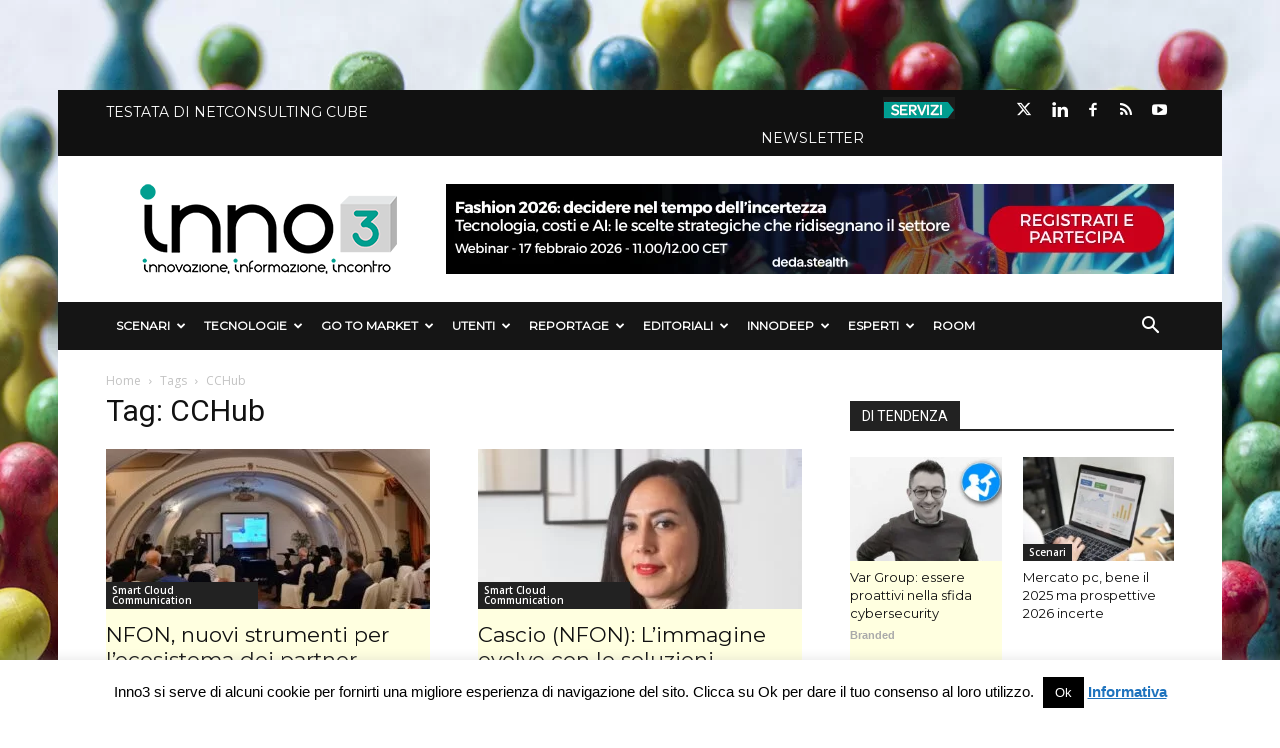

--- FILE ---
content_type: text/html; charset=UTF-8
request_url: https://inno3.it/tag/cchub/
body_size: 30607
content:

<!doctype html >
<!--[if IE 8]>    <html class="ie8" lang="en"> <![endif]-->
<!--[if IE 9]>    <html class="ie9" lang="en"> <![endif]-->
<!--[if gt IE 8]><!--> <html lang="it-IT"> <!--<![endif]-->
  <head>
    <title>CCHub Archivi &#187; inno3</title>
    <meta charset="UTF-8" />
    <meta name="viewport" content="width=device-width, initial-scale=1.0">
    <link rel="pingback" href="https://inno3.it/xmlrpc.php" />
    







<meta name='robots' content='index, follow, max-image-preview:large, max-snippet:-1, max-video-preview:-1' />
	<style>img:is([sizes="auto" i], [sizes^="auto," i]) { contain-intrinsic-size: 3000px 1500px }</style>
	<meta name="dlm-version" content="4.8.10"><link rel="icon" type="image/png" href="https://inno3.it/wp-content/uploads/2017/12/favicon.png">
	<!-- This site is optimized with the Yoast SEO plugin v26.7 - https://yoast.com/wordpress/plugins/seo/ -->
	<link rel="canonical" href="https://inno3.it/tag/cchub/" />
	<meta property="og:locale" content="it_IT" />
	<meta property="og:type" content="article" />
	<meta property="og:title" content="CCHub Archivi &#187; inno3" />
	<meta property="og:url" content="https://inno3.it/tag/cchub/" />
	<meta property="og:site_name" content="inno3" />
	<meta name="twitter:card" content="summary_large_image" />
	<script type="application/ld+json" class="yoast-schema-graph">{"@context":"https://schema.org","@graph":[{"@type":"CollectionPage","@id":"https://inno3.it/tag/cchub/","url":"https://inno3.it/tag/cchub/","name":"CCHub Archivi &#187; inno3","isPartOf":{"@id":"https://inno3.it/#website"},"primaryImageOfPage":{"@id":"https://inno3.it/tag/cchub/#primaryimage"},"image":{"@id":"https://inno3.it/tag/cchub/#primaryimage"},"thumbnailUrl":"https://inno3.it/wp-content/uploads/2022/10/NFON-Partner-program-2.jpg","breadcrumb":{"@id":"https://inno3.it/tag/cchub/#breadcrumb"},"inLanguage":"it-IT"},{"@type":"ImageObject","inLanguage":"it-IT","@id":"https://inno3.it/tag/cchub/#primaryimage","url":"https://inno3.it/wp-content/uploads/2022/10/NFON-Partner-program-2.jpg","contentUrl":"https://inno3.it/wp-content/uploads/2022/10/NFON-Partner-program-2.jpg","width":1920,"height":865,"caption":"NFON - Partner program"},{"@type":"BreadcrumbList","@id":"https://inno3.it/tag/cchub/#breadcrumb","itemListElement":[{"@type":"ListItem","position":1,"name":"Home","item":"https://inno3.it/"},{"@type":"ListItem","position":2,"name":"CCHub"}]},{"@type":"WebSite","@id":"https://inno3.it/#website","url":"https://inno3.it/","name":"inno3","description":"Innovazione, Informazione, Incontro","publisher":{"@id":"https://inno3.it/#organization"},"potentialAction":[{"@type":"SearchAction","target":{"@type":"EntryPoint","urlTemplate":"https://inno3.it/?s={search_term_string}"},"query-input":{"@type":"PropertyValueSpecification","valueRequired":true,"valueName":"search_term_string"}}],"inLanguage":"it-IT"},{"@type":"Organization","@id":"https://inno3.it/#organization","name":"Inno3","url":"https://inno3.it/","logo":{"@type":"ImageObject","inLanguage":"it-IT","@id":"https://inno3.it/#/schema/logo/image/","url":"https://inno3.it/wp-content/uploads/2017/12/logo-header-retina.png","contentUrl":"https://inno3.it/wp-content/uploads/2017/12/logo-header-retina.png","width":544,"height":180,"caption":"Inno3"},"image":{"@id":"https://inno3.it/#/schema/logo/image/"},"sameAs":["https://www.facebook.com/inno3puntoit/","https://www.linkedin.com/company/inno3/"]}]}</script>
	<!-- / Yoast SEO plugin. -->


<link rel='dns-prefetch' href='//secure.gravatar.com' />
<link rel='dns-prefetch' href='//stats.wp.com' />
<link rel='dns-prefetch' href='//fonts.googleapis.com' />
<link rel='dns-prefetch' href='//use.fontawesome.com' />
<link rel='dns-prefetch' href='//v0.wordpress.com' />
<link rel="alternate" type="application/rss+xml" title="inno3 &raquo; Feed" href="https://inno3.it/feed/" />
<link rel="alternate" type="application/rss+xml" title="inno3 &raquo; Feed dei commenti" href="https://inno3.it/comments/feed/" />
<link rel="alternate" type="application/rss+xml" title="inno3 &raquo; CCHub Feed del tag" href="https://inno3.it/tag/cchub/feed/" />
<script type="text/javascript">
/* <![CDATA[ */
window._wpemojiSettings = {"baseUrl":"https:\/\/s.w.org\/images\/core\/emoji\/16.0.1\/72x72\/","ext":".png","svgUrl":"https:\/\/s.w.org\/images\/core\/emoji\/16.0.1\/svg\/","svgExt":".svg","source":{"concatemoji":"https:\/\/inno3.it\/wp-includes\/js\/wp-emoji-release.min.js?ver=6.8.3"}};
/*! This file is auto-generated */
!function(s,n){var o,i,e;function c(e){try{var t={supportTests:e,timestamp:(new Date).valueOf()};sessionStorage.setItem(o,JSON.stringify(t))}catch(e){}}function p(e,t,n){e.clearRect(0,0,e.canvas.width,e.canvas.height),e.fillText(t,0,0);var t=new Uint32Array(e.getImageData(0,0,e.canvas.width,e.canvas.height).data),a=(e.clearRect(0,0,e.canvas.width,e.canvas.height),e.fillText(n,0,0),new Uint32Array(e.getImageData(0,0,e.canvas.width,e.canvas.height).data));return t.every(function(e,t){return e===a[t]})}function u(e,t){e.clearRect(0,0,e.canvas.width,e.canvas.height),e.fillText(t,0,0);for(var n=e.getImageData(16,16,1,1),a=0;a<n.data.length;a++)if(0!==n.data[a])return!1;return!0}function f(e,t,n,a){switch(t){case"flag":return n(e,"\ud83c\udff3\ufe0f\u200d\u26a7\ufe0f","\ud83c\udff3\ufe0f\u200b\u26a7\ufe0f")?!1:!n(e,"\ud83c\udde8\ud83c\uddf6","\ud83c\udde8\u200b\ud83c\uddf6")&&!n(e,"\ud83c\udff4\udb40\udc67\udb40\udc62\udb40\udc65\udb40\udc6e\udb40\udc67\udb40\udc7f","\ud83c\udff4\u200b\udb40\udc67\u200b\udb40\udc62\u200b\udb40\udc65\u200b\udb40\udc6e\u200b\udb40\udc67\u200b\udb40\udc7f");case"emoji":return!a(e,"\ud83e\udedf")}return!1}function g(e,t,n,a){var r="undefined"!=typeof WorkerGlobalScope&&self instanceof WorkerGlobalScope?new OffscreenCanvas(300,150):s.createElement("canvas"),o=r.getContext("2d",{willReadFrequently:!0}),i=(o.textBaseline="top",o.font="600 32px Arial",{});return e.forEach(function(e){i[e]=t(o,e,n,a)}),i}function t(e){var t=s.createElement("script");t.src=e,t.defer=!0,s.head.appendChild(t)}"undefined"!=typeof Promise&&(o="wpEmojiSettingsSupports",i=["flag","emoji"],n.supports={everything:!0,everythingExceptFlag:!0},e=new Promise(function(e){s.addEventListener("DOMContentLoaded",e,{once:!0})}),new Promise(function(t){var n=function(){try{var e=JSON.parse(sessionStorage.getItem(o));if("object"==typeof e&&"number"==typeof e.timestamp&&(new Date).valueOf()<e.timestamp+604800&&"object"==typeof e.supportTests)return e.supportTests}catch(e){}return null}();if(!n){if("undefined"!=typeof Worker&&"undefined"!=typeof OffscreenCanvas&&"undefined"!=typeof URL&&URL.createObjectURL&&"undefined"!=typeof Blob)try{var e="postMessage("+g.toString()+"("+[JSON.stringify(i),f.toString(),p.toString(),u.toString()].join(",")+"));",a=new Blob([e],{type:"text/javascript"}),r=new Worker(URL.createObjectURL(a),{name:"wpTestEmojiSupports"});return void(r.onmessage=function(e){c(n=e.data),r.terminate(),t(n)})}catch(e){}c(n=g(i,f,p,u))}t(n)}).then(function(e){for(var t in e)n.supports[t]=e[t],n.supports.everything=n.supports.everything&&n.supports[t],"flag"!==t&&(n.supports.everythingExceptFlag=n.supports.everythingExceptFlag&&n.supports[t]);n.supports.everythingExceptFlag=n.supports.everythingExceptFlag&&!n.supports.flag,n.DOMReady=!1,n.readyCallback=function(){n.DOMReady=!0}}).then(function(){return e}).then(function(){var e;n.supports.everything||(n.readyCallback(),(e=n.source||{}).concatemoji?t(e.concatemoji):e.wpemoji&&e.twemoji&&(t(e.twemoji),t(e.wpemoji)))}))}((window,document),window._wpemojiSettings);
/* ]]> */
</script>
<style id='wp-emoji-styles-inline-css' type='text/css'>

	img.wp-smiley, img.emoji {
		display: inline !important;
		border: none !important;
		box-shadow: none !important;
		height: 1em !important;
		width: 1em !important;
		margin: 0 0.07em !important;
		vertical-align: -0.1em !important;
		background: none !important;
		padding: 0 !important;
	}
</style>
<link rel='stylesheet' id='wp-block-library-css' href='https://inno3.it/wp-includes/css/dist/block-library/style.min.css?ver=6.8.3' type='text/css' media='all' />
<style id='classic-theme-styles-inline-css' type='text/css'>
/*! This file is auto-generated */
.wp-block-button__link{color:#fff;background-color:#32373c;border-radius:9999px;box-shadow:none;text-decoration:none;padding:calc(.667em + 2px) calc(1.333em + 2px);font-size:1.125em}.wp-block-file__button{background:#32373c;color:#fff;text-decoration:none}
</style>
<link rel='stylesheet' id='mediaelement-css' href='https://inno3.it/wp-includes/js/mediaelement/mediaelementplayer-legacy.min.css?ver=4.2.17' type='text/css' media='all' />
<link rel='stylesheet' id='wp-mediaelement-css' href='https://inno3.it/wp-includes/js/mediaelement/wp-mediaelement.min.css?ver=6.8.3' type='text/css' media='all' />
<style id='jetpack-sharing-buttons-style-inline-css' type='text/css'>
.jetpack-sharing-buttons__services-list{display:flex;flex-direction:row;flex-wrap:wrap;gap:0;list-style-type:none;margin:5px;padding:0}.jetpack-sharing-buttons__services-list.has-small-icon-size{font-size:12px}.jetpack-sharing-buttons__services-list.has-normal-icon-size{font-size:16px}.jetpack-sharing-buttons__services-list.has-large-icon-size{font-size:24px}.jetpack-sharing-buttons__services-list.has-huge-icon-size{font-size:36px}@media print{.jetpack-sharing-buttons__services-list{display:none!important}}.editor-styles-wrapper .wp-block-jetpack-sharing-buttons{gap:0;padding-inline-start:0}ul.jetpack-sharing-buttons__services-list.has-background{padding:1.25em 2.375em}
</style>
<link rel='stylesheet' id='mpp_gutenberg-css' href='https://inno3.it/wp-content/plugins/metronet-profile-picture/dist/blocks.style.build.css?ver=2.6.3' type='text/css' media='all' />
<style id='font-awesome-svg-styles-default-inline-css' type='text/css'>
.svg-inline--fa {
  display: inline-block;
  height: 1em;
  overflow: visible;
  vertical-align: -.125em;
}
</style>
<link rel='stylesheet' id='font-awesome-svg-styles-css' href='https://inno3.it/wp-content/uploads/font-awesome/v6.4.2/css/svg-with-js.css' type='text/css' media='all' />
<style id='font-awesome-svg-styles-inline-css' type='text/css'>
   .wp-block-font-awesome-icon svg::before,
   .wp-rich-text-font-awesome-icon svg::before {content: unset;}
</style>
<style id='global-styles-inline-css' type='text/css'>
:root{--wp--preset--aspect-ratio--square: 1;--wp--preset--aspect-ratio--4-3: 4/3;--wp--preset--aspect-ratio--3-4: 3/4;--wp--preset--aspect-ratio--3-2: 3/2;--wp--preset--aspect-ratio--2-3: 2/3;--wp--preset--aspect-ratio--16-9: 16/9;--wp--preset--aspect-ratio--9-16: 9/16;--wp--preset--color--black: #000000;--wp--preset--color--cyan-bluish-gray: #abb8c3;--wp--preset--color--white: #ffffff;--wp--preset--color--pale-pink: #f78da7;--wp--preset--color--vivid-red: #cf2e2e;--wp--preset--color--luminous-vivid-orange: #ff6900;--wp--preset--color--luminous-vivid-amber: #fcb900;--wp--preset--color--light-green-cyan: #7bdcb5;--wp--preset--color--vivid-green-cyan: #00d084;--wp--preset--color--pale-cyan-blue: #8ed1fc;--wp--preset--color--vivid-cyan-blue: #0693e3;--wp--preset--color--vivid-purple: #9b51e0;--wp--preset--gradient--vivid-cyan-blue-to-vivid-purple: linear-gradient(135deg,rgba(6,147,227,1) 0%,rgb(155,81,224) 100%);--wp--preset--gradient--light-green-cyan-to-vivid-green-cyan: linear-gradient(135deg,rgb(122,220,180) 0%,rgb(0,208,130) 100%);--wp--preset--gradient--luminous-vivid-amber-to-luminous-vivid-orange: linear-gradient(135deg,rgba(252,185,0,1) 0%,rgba(255,105,0,1) 100%);--wp--preset--gradient--luminous-vivid-orange-to-vivid-red: linear-gradient(135deg,rgba(255,105,0,1) 0%,rgb(207,46,46) 100%);--wp--preset--gradient--very-light-gray-to-cyan-bluish-gray: linear-gradient(135deg,rgb(238,238,238) 0%,rgb(169,184,195) 100%);--wp--preset--gradient--cool-to-warm-spectrum: linear-gradient(135deg,rgb(74,234,220) 0%,rgb(151,120,209) 20%,rgb(207,42,186) 40%,rgb(238,44,130) 60%,rgb(251,105,98) 80%,rgb(254,248,76) 100%);--wp--preset--gradient--blush-light-purple: linear-gradient(135deg,rgb(255,206,236) 0%,rgb(152,150,240) 100%);--wp--preset--gradient--blush-bordeaux: linear-gradient(135deg,rgb(254,205,165) 0%,rgb(254,45,45) 50%,rgb(107,0,62) 100%);--wp--preset--gradient--luminous-dusk: linear-gradient(135deg,rgb(255,203,112) 0%,rgb(199,81,192) 50%,rgb(65,88,208) 100%);--wp--preset--gradient--pale-ocean: linear-gradient(135deg,rgb(255,245,203) 0%,rgb(182,227,212) 50%,rgb(51,167,181) 100%);--wp--preset--gradient--electric-grass: linear-gradient(135deg,rgb(202,248,128) 0%,rgb(113,206,126) 100%);--wp--preset--gradient--midnight: linear-gradient(135deg,rgb(2,3,129) 0%,rgb(40,116,252) 100%);--wp--preset--font-size--small: 13px;--wp--preset--font-size--medium: 20px;--wp--preset--font-size--large: 36px;--wp--preset--font-size--x-large: 42px;--wp--preset--spacing--20: 0.44rem;--wp--preset--spacing--30: 0.67rem;--wp--preset--spacing--40: 1rem;--wp--preset--spacing--50: 1.5rem;--wp--preset--spacing--60: 2.25rem;--wp--preset--spacing--70: 3.38rem;--wp--preset--spacing--80: 5.06rem;--wp--preset--shadow--natural: 6px 6px 9px rgba(0, 0, 0, 0.2);--wp--preset--shadow--deep: 12px 12px 50px rgba(0, 0, 0, 0.4);--wp--preset--shadow--sharp: 6px 6px 0px rgba(0, 0, 0, 0.2);--wp--preset--shadow--outlined: 6px 6px 0px -3px rgba(255, 255, 255, 1), 6px 6px rgba(0, 0, 0, 1);--wp--preset--shadow--crisp: 6px 6px 0px rgba(0, 0, 0, 1);}:where(.is-layout-flex){gap: 0.5em;}:where(.is-layout-grid){gap: 0.5em;}body .is-layout-flex{display: flex;}.is-layout-flex{flex-wrap: wrap;align-items: center;}.is-layout-flex > :is(*, div){margin: 0;}body .is-layout-grid{display: grid;}.is-layout-grid > :is(*, div){margin: 0;}:where(.wp-block-columns.is-layout-flex){gap: 2em;}:where(.wp-block-columns.is-layout-grid){gap: 2em;}:where(.wp-block-post-template.is-layout-flex){gap: 1.25em;}:where(.wp-block-post-template.is-layout-grid){gap: 1.25em;}.has-black-color{color: var(--wp--preset--color--black) !important;}.has-cyan-bluish-gray-color{color: var(--wp--preset--color--cyan-bluish-gray) !important;}.has-white-color{color: var(--wp--preset--color--white) !important;}.has-pale-pink-color{color: var(--wp--preset--color--pale-pink) !important;}.has-vivid-red-color{color: var(--wp--preset--color--vivid-red) !important;}.has-luminous-vivid-orange-color{color: var(--wp--preset--color--luminous-vivid-orange) !important;}.has-luminous-vivid-amber-color{color: var(--wp--preset--color--luminous-vivid-amber) !important;}.has-light-green-cyan-color{color: var(--wp--preset--color--light-green-cyan) !important;}.has-vivid-green-cyan-color{color: var(--wp--preset--color--vivid-green-cyan) !important;}.has-pale-cyan-blue-color{color: var(--wp--preset--color--pale-cyan-blue) !important;}.has-vivid-cyan-blue-color{color: var(--wp--preset--color--vivid-cyan-blue) !important;}.has-vivid-purple-color{color: var(--wp--preset--color--vivid-purple) !important;}.has-black-background-color{background-color: var(--wp--preset--color--black) !important;}.has-cyan-bluish-gray-background-color{background-color: var(--wp--preset--color--cyan-bluish-gray) !important;}.has-white-background-color{background-color: var(--wp--preset--color--white) !important;}.has-pale-pink-background-color{background-color: var(--wp--preset--color--pale-pink) !important;}.has-vivid-red-background-color{background-color: var(--wp--preset--color--vivid-red) !important;}.has-luminous-vivid-orange-background-color{background-color: var(--wp--preset--color--luminous-vivid-orange) !important;}.has-luminous-vivid-amber-background-color{background-color: var(--wp--preset--color--luminous-vivid-amber) !important;}.has-light-green-cyan-background-color{background-color: var(--wp--preset--color--light-green-cyan) !important;}.has-vivid-green-cyan-background-color{background-color: var(--wp--preset--color--vivid-green-cyan) !important;}.has-pale-cyan-blue-background-color{background-color: var(--wp--preset--color--pale-cyan-blue) !important;}.has-vivid-cyan-blue-background-color{background-color: var(--wp--preset--color--vivid-cyan-blue) !important;}.has-vivid-purple-background-color{background-color: var(--wp--preset--color--vivid-purple) !important;}.has-black-border-color{border-color: var(--wp--preset--color--black) !important;}.has-cyan-bluish-gray-border-color{border-color: var(--wp--preset--color--cyan-bluish-gray) !important;}.has-white-border-color{border-color: var(--wp--preset--color--white) !important;}.has-pale-pink-border-color{border-color: var(--wp--preset--color--pale-pink) !important;}.has-vivid-red-border-color{border-color: var(--wp--preset--color--vivid-red) !important;}.has-luminous-vivid-orange-border-color{border-color: var(--wp--preset--color--luminous-vivid-orange) !important;}.has-luminous-vivid-amber-border-color{border-color: var(--wp--preset--color--luminous-vivid-amber) !important;}.has-light-green-cyan-border-color{border-color: var(--wp--preset--color--light-green-cyan) !important;}.has-vivid-green-cyan-border-color{border-color: var(--wp--preset--color--vivid-green-cyan) !important;}.has-pale-cyan-blue-border-color{border-color: var(--wp--preset--color--pale-cyan-blue) !important;}.has-vivid-cyan-blue-border-color{border-color: var(--wp--preset--color--vivid-cyan-blue) !important;}.has-vivid-purple-border-color{border-color: var(--wp--preset--color--vivid-purple) !important;}.has-vivid-cyan-blue-to-vivid-purple-gradient-background{background: var(--wp--preset--gradient--vivid-cyan-blue-to-vivid-purple) !important;}.has-light-green-cyan-to-vivid-green-cyan-gradient-background{background: var(--wp--preset--gradient--light-green-cyan-to-vivid-green-cyan) !important;}.has-luminous-vivid-amber-to-luminous-vivid-orange-gradient-background{background: var(--wp--preset--gradient--luminous-vivid-amber-to-luminous-vivid-orange) !important;}.has-luminous-vivid-orange-to-vivid-red-gradient-background{background: var(--wp--preset--gradient--luminous-vivid-orange-to-vivid-red) !important;}.has-very-light-gray-to-cyan-bluish-gray-gradient-background{background: var(--wp--preset--gradient--very-light-gray-to-cyan-bluish-gray) !important;}.has-cool-to-warm-spectrum-gradient-background{background: var(--wp--preset--gradient--cool-to-warm-spectrum) !important;}.has-blush-light-purple-gradient-background{background: var(--wp--preset--gradient--blush-light-purple) !important;}.has-blush-bordeaux-gradient-background{background: var(--wp--preset--gradient--blush-bordeaux) !important;}.has-luminous-dusk-gradient-background{background: var(--wp--preset--gradient--luminous-dusk) !important;}.has-pale-ocean-gradient-background{background: var(--wp--preset--gradient--pale-ocean) !important;}.has-electric-grass-gradient-background{background: var(--wp--preset--gradient--electric-grass) !important;}.has-midnight-gradient-background{background: var(--wp--preset--gradient--midnight) !important;}.has-small-font-size{font-size: var(--wp--preset--font-size--small) !important;}.has-medium-font-size{font-size: var(--wp--preset--font-size--medium) !important;}.has-large-font-size{font-size: var(--wp--preset--font-size--large) !important;}.has-x-large-font-size{font-size: var(--wp--preset--font-size--x-large) !important;}
:where(.wp-block-post-template.is-layout-flex){gap: 1.25em;}:where(.wp-block-post-template.is-layout-grid){gap: 1.25em;}
:where(.wp-block-columns.is-layout-flex){gap: 2em;}:where(.wp-block-columns.is-layout-grid){gap: 2em;}
:root :where(.wp-block-pullquote){font-size: 1.5em;line-height: 1.6;}
</style>
<link rel='stylesheet' id='contact-form-7-css' href='https://inno3.it/wp-content/plugins/contact-form-7/includes/css/styles.css?ver=6.1.4' type='text/css' media='all' />
<link rel='stylesheet' id='cookie-law-info-css' href='https://inno3.it/wp-content/plugins/cookie-law-info/legacy/public/css/cookie-law-info-public.css?ver=3.3.9.1' type='text/css' media='all' />
<link rel='stylesheet' id='cookie-law-info-gdpr-css' href='https://inno3.it/wp-content/plugins/cookie-law-info/legacy/public/css/cookie-law-info-gdpr.css?ver=3.3.9.1' type='text/css' media='all' />
<link rel='stylesheet' id='cool-tag-cloud-css' href='https://inno3.it/wp-content/plugins/cool-tag-cloud/inc/cool-tag-cloud.css?ver=2.25' type='text/css' media='all' />
<link rel='stylesheet' id='dm-events-style-css' href='https://inno3.it/wp-content/plugins/dm-events/assets/css/dm-events.css?ver=1.0.0' type='text/css' media='all' />
<link rel='stylesheet' id='spacexchimp_p005-bootstrap-tooltip-css-css' href='https://inno3.it/wp-content/plugins/social-media-buttons-toolbar/inc/lib/bootstrap-tooltip/bootstrap-tooltip.css?ver=4.73' type='text/css' media='all' />
<link rel='stylesheet' id='spacexchimp_p005-frontend-css-css' href='https://inno3.it/wp-content/plugins/social-media-buttons-toolbar/inc/css/frontend.css?ver=4.73' type='text/css' media='all' />
<style id='spacexchimp_p005-frontend-css-inline-css' type='text/css'>

                    .sxc-follow-buttons {
                        text-align: center !important;
                    }
                    .sxc-follow-buttons .sxc-follow-button,
                    .sxc-follow-buttons .sxc-follow-button a,
                    .sxc-follow-buttons .sxc-follow-button a img {
                        width: 45px !important;
                        height: 45px !important;
                    }
                    .sxc-follow-buttons .sxc-follow-button {
                        margin: 2.5px !important;
                    }
                  
</style>
<link rel='stylesheet' id='video_popup_main_style-css' href='https://inno3.it/wp-content/plugins/video-popup/assets/css/videoPopup.css?ver=2.0.3' type='text/css' media='all' />
<link rel='stylesheet' id='email-before-download-css' href='https://inno3.it/wp-content/plugins/email-before-download/public/css/email-before-download-public.css?ver=6.9.7-custom' type='text/css' media='all' />
<link rel='stylesheet' id='google-fonts-style-css' href='https://fonts.googleapis.com/css?family=Montserrat%3A400%7COpen+Sans%3A300italic%2C400%2C400italic%2C600%2C600italic%2C700%7CRoboto%3A300%2C400%2C400italic%2C500%2C500italic%2C700%2C900&#038;ver=8.2' type='text/css' media='all' />
<link rel='stylesheet' id='font-awesome-official-css' href='https://use.fontawesome.com/releases/v6.4.2/css/all.css' type='text/css' media='all' integrity="sha384-blOohCVdhjmtROpu8+CfTnUWham9nkX7P7OZQMst+RUnhtoY/9qemFAkIKOYxDI3" crossorigin="anonymous" />
<link rel='stylesheet' id='heateor_sss_frontend_css-css' href='https://inno3.it/wp-content/plugins/sassy-social-share/public/css/sassy-social-share-public.css?ver=3.3.79' type='text/css' media='all' />
<style id='heateor_sss_frontend_css-inline-css' type='text/css'>
.heateor_sss_button_instagram span.heateor_sss_svg,a.heateor_sss_instagram span.heateor_sss_svg{background:radial-gradient(circle at 30% 107%,#fdf497 0,#fdf497 5%,#fd5949 45%,#d6249f 60%,#285aeb 90%)}.heateor_sss_horizontal_sharing .heateor_sss_svg,.heateor_sss_standard_follow_icons_container .heateor_sss_svg{color:#fff;border-width:0px;border-style:solid;border-color:transparent}.heateor_sss_horizontal_sharing .heateorSssTCBackground{color:#666}.heateor_sss_horizontal_sharing span.heateor_sss_svg:hover,.heateor_sss_standard_follow_icons_container span.heateor_sss_svg:hover{border-color:transparent;}.heateor_sss_vertical_sharing span.heateor_sss_svg,.heateor_sss_floating_follow_icons_container span.heateor_sss_svg{color:#fff;border-width:0px;border-style:solid;border-color:transparent;}.heateor_sss_vertical_sharing .heateorSssTCBackground{color:#666;}.heateor_sss_vertical_sharing span.heateor_sss_svg:hover,.heateor_sss_floating_follow_icons_container span.heateor_sss_svg:hover{border-color:transparent;}@media screen and (max-width:783px) {.heateor_sss_vertical_sharing{display:none!important}}.heateor_sss_horizontal_sharing {
margin-bottom: 24px;
}
</style>
<link rel='stylesheet' id='__EPYT__style-css' href='https://inno3.it/wp-content/plugins/youtube-embed-plus/styles/ytprefs.min.css?ver=14.2.4' type='text/css' media='all' />
<style id='__EPYT__style-inline-css' type='text/css'>

                .epyt-gallery-thumb {
                        width: 33.333%;
                }
                
</style>
<link rel='stylesheet' id='td-theme-css' href='https://inno3.it/wp-content/themes/Newspaper/style.css?ver=8.2' type='text/css' media='all' />
<link rel='stylesheet' id='td-theme-child-css' href='https://inno3.it/wp-content/themes/Newspaper-child/style.css?ver=8.2c' type='text/css' media='all' />
<link rel='stylesheet' id='font-awesome-official-v4shim-css' href='https://use.fontawesome.com/releases/v6.4.2/css/v4-shims.css' type='text/css' media='all' integrity="sha384-IqMDcR2qh8kGcGdRrxwop5R2GiUY5h8aDR/LhYxPYiXh3sAAGGDkFvFqWgFvTsTd" crossorigin="anonymous" />
<script type="text/javascript" src="https://inno3.it/wp-includes/js/jquery/jquery.min.js?ver=3.7.1" id="jquery-core-js"></script>
<script type="text/javascript" src="https://inno3.it/wp-includes/js/jquery/jquery-migrate.min.js?ver=3.4.1" id="jquery-migrate-js"></script>
<script type="text/javascript" id="cookie-law-info-js-extra">
/* <![CDATA[ */
var Cli_Data = {"nn_cookie_ids":[],"cookielist":[],"non_necessary_cookies":[],"ccpaEnabled":"","ccpaRegionBased":"","ccpaBarEnabled":"","strictlyEnabled":["necessary","obligatoire"],"ccpaType":"gdpr","js_blocking":"","custom_integration":"","triggerDomRefresh":"","secure_cookies":""};
var cli_cookiebar_settings = {"animate_speed_hide":"500","animate_speed_show":"500","background":"#fff","border":"#444","border_on":"","button_1_button_colour":"#000","button_1_button_hover":"#000000","button_1_link_colour":"#fff","button_1_as_button":"1","button_1_new_win":"","button_2_button_colour":"#333","button_2_button_hover":"#292929","button_2_link_colour":"#1e73be","button_2_as_button":"","button_2_hidebar":"","button_3_button_colour":"#000","button_3_button_hover":"#000000","button_3_link_colour":"#fff","button_3_as_button":"1","button_3_new_win":"","button_4_button_colour":"#dedfe0","button_4_button_hover":"#b2b2b3","button_4_link_colour":"#333333","button_4_as_button":"1","button_7_button_colour":"#61a229","button_7_button_hover":"#4e8221","button_7_link_colour":"#fff","button_7_as_button":"1","button_7_new_win":"","font_family":"inherit","header_fix":"","notify_animate_hide":"1","notify_animate_show":"","notify_div_id":"#cookie-law-info-bar","notify_position_horizontal":"right","notify_position_vertical":"bottom","scroll_close":"","scroll_close_reload":"","accept_close_reload":"","reject_close_reload":"","showagain_tab":"","showagain_background":"#fff","showagain_border":"#000","showagain_div_id":"#cookie-law-info-again","showagain_x_position":"100px","text":"#000","show_once_yn":"","show_once":"10000","logging_on":"","as_popup":"","popup_overlay":"1","bar_heading_text":"","cookie_bar_as":"banner","popup_showagain_position":"bottom-right","widget_position":"left"};
var log_object = {"ajax_url":"https:\/\/inno3.it\/wp-admin\/admin-ajax.php"};
/* ]]> */
</script>
<script type="text/javascript" src="https://inno3.it/wp-content/plugins/cookie-law-info/legacy/public/js/cookie-law-info-public.js?ver=3.3.9.1" id="cookie-law-info-js"></script>
<script type="text/javascript" src="https://inno3.it/wp-content/plugins/social-media-buttons-toolbar/inc/lib/bootstrap-tooltip/bootstrap-tooltip.js?ver=4.73" id="spacexchimp_p005-bootstrap-tooltip-js-js"></script>
<script type="text/javascript" id="video_popup_main_modal-js-extra">
/* <![CDATA[ */
var theVideoPopupGeneralOptions = {"wrap_close":"false","no_cookie":"false","debug":"0"};
/* ]]> */
</script>
<script type="text/javascript" src="https://inno3.it/wp-content/plugins/video-popup/assets/js/videoPopup.js?ver=2.0.3" id="video_popup_main_modal-js"></script>
<script type="text/javascript" id="__ytprefs__-js-extra">
/* <![CDATA[ */
var _EPYT_ = {"ajaxurl":"https:\/\/inno3.it\/wp-admin\/admin-ajax.php","security":"691558ee4c","gallery_scrolloffset":"20","eppathtoscripts":"https:\/\/inno3.it\/wp-content\/plugins\/youtube-embed-plus\/scripts\/","eppath":"https:\/\/inno3.it\/wp-content\/plugins\/youtube-embed-plus\/","epresponsiveselector":"[\"iframe.__youtube_prefs_widget__\"]","epdovol":"1","version":"14.2.4","evselector":"iframe.__youtube_prefs__[src], iframe[src*=\"youtube.com\/embed\/\"], iframe[src*=\"youtube-nocookie.com\/embed\/\"]","ajax_compat":"","maxres_facade":"eager","ytapi_load":"light","pause_others":"","stopMobileBuffer":"1","facade_mode":"","not_live_on_channel":""};
/* ]]> */
</script>
<script type="text/javascript" src="https://inno3.it/wp-content/plugins/youtube-embed-plus/scripts/ytprefs.min.js?ver=14.2.4" id="__ytprefs__-js"></script>
<script type="text/javascript" src="https://inno3.it/wp-content/plugins/wp-webinarsystem/includes/js/moment-with-locales.min.js?ver=1.33.28" id="wpws-moment-js"></script>
<link rel="https://api.w.org/" href="https://inno3.it/wp-json/" /><link rel="alternate" title="JSON" type="application/json" href="https://inno3.it/wp-json/wp/v2/tags/17990" /><link rel="EditURI" type="application/rsd+xml" title="RSD" href="https://inno3.it/xmlrpc.php?rsd" />
<meta name="generator" content="WordPress 6.8.3" />
<script async src="//pagead2.googlesyndication.com/pagead/js/adsbygoogle.js"></script>
<script>
  (adsbygoogle = window.adsbygoogle || []).push({
    google_ad_client: "ca-pub-4673074664818699",
    enable_page_level_ads: true
  });
</script>        <script type="text/javascript">
          var wpws_ajaxurl = 'https://inno3.it/wp-admin/admin-ajax.php';
        </script>
        	<style>img#wpstats{display:none}</style>
					<script>
				window.tdwGlobal = {"adminUrl":"https:\/\/inno3.it\/wp-admin\/","wpRestNonce":"3a6ef8c988","wpRestUrl":"https:\/\/inno3.it\/wp-json\/","permalinkStructure":"\/%year%\/%monthnum%\/%day%\/%postname%\/"};
			</script>
			<!--[if lt IE 9]><script src="https://html5shim.googlecode.com/svn/trunk/html5.js"></script><![endif]-->
    <script>(()=>{var o=[],i={};["on","off","toggle","show"].forEach((l=>{i[l]=function(){o.push([l,arguments])}})),window.Boxzilla=i,window.boxzilla_queue=o})();</script>
<!-- JS generated by theme -->

<script>
    
    

	    var tdBlocksArray = []; //here we store all the items for the current page

	    //td_block class - each ajax block uses a object of this class for requests
	    function tdBlock() {
		    this.id = '';
		    this.block_type = 1; //block type id (1-234 etc)
		    this.atts = '';
		    this.td_column_number = '';
		    this.td_current_page = 1; //
		    this.post_count = 0; //from wp
		    this.found_posts = 0; //from wp
		    this.max_num_pages = 0; //from wp
		    this.td_filter_value = ''; //current live filter value
		    this.is_ajax_running = false;
		    this.td_user_action = ''; // load more or infinite loader (used by the animation)
		    this.header_color = '';
		    this.ajax_pagination_infinite_stop = ''; //show load more at page x
	    }


        // td_js_generator - mini detector
        (function(){
            var htmlTag = document.getElementsByTagName("html")[0];

            if ( navigator.userAgent.indexOf("MSIE 10.0") > -1 ) {
                htmlTag.className += ' ie10';
            }

            if ( !!navigator.userAgent.match(/Trident.*rv\:11\./) ) {
                htmlTag.className += ' ie11';
            }

            if ( /(iPad|iPhone|iPod)/g.test(navigator.userAgent) ) {
                htmlTag.className += ' td-md-is-ios';
            }

            var user_agent = navigator.userAgent.toLowerCase();
            if ( user_agent.indexOf("android") > -1 ) {
                htmlTag.className += ' td-md-is-android';
            }

            if ( -1 !== navigator.userAgent.indexOf('Mac OS X')  ) {
                htmlTag.className += ' td-md-is-os-x';
            }

            if ( /chrom(e|ium)/.test(navigator.userAgent.toLowerCase()) ) {
               htmlTag.className += ' td-md-is-chrome';
            }

            if ( -1 !== navigator.userAgent.indexOf('Firefox') ) {
                htmlTag.className += ' td-md-is-firefox';
            }

            if ( -1 !== navigator.userAgent.indexOf('Safari') && -1 === navigator.userAgent.indexOf('Chrome') ) {
                htmlTag.className += ' td-md-is-safari';
            }

            if( -1 !== navigator.userAgent.indexOf('IEMobile') ){
                htmlTag.className += ' td-md-is-iemobile';
            }

        })();




        var tdLocalCache = {};

        ( function () {
            "use strict";

            tdLocalCache = {
                data: {},
                remove: function (resource_id) {
                    delete tdLocalCache.data[resource_id];
                },
                exist: function (resource_id) {
                    return tdLocalCache.data.hasOwnProperty(resource_id) && tdLocalCache.data[resource_id] !== null;
                },
                get: function (resource_id) {
                    return tdLocalCache.data[resource_id];
                },
                set: function (resource_id, cachedData) {
                    tdLocalCache.remove(resource_id);
                    tdLocalCache.data[resource_id] = cachedData;
                }
            };
        })();

    
    
var td_viewport_interval_list=[{"limitBottom":767,"sidebarWidth":228},{"limitBottom":1018,"sidebarWidth":300},{"limitBottom":1140,"sidebarWidth":324}];
var td_animation_stack_effect="type0";
var tds_animation_stack=true;
var td_animation_stack_specific_selectors=".entry-thumb, img";
var td_animation_stack_general_selectors=".td-animation-stack img, .td-animation-stack .entry-thumb, .post img";
var td_ajax_url="https:\/\/inno3.it\/wp-admin\/admin-ajax.php?td_theme_name=Newspaper&v=8.2";
var td_get_template_directory_uri="https:\/\/inno3.it\/wp-content\/themes\/Newspaper";
var tds_snap_menu="";
var tds_logo_on_sticky="";
var tds_header_style="3";
var td_please_wait="Per favore attendi...";
var td_email_user_pass_incorrect="Utente o password errata!";
var td_email_user_incorrect="Email o Username errati!";
var td_email_incorrect="Email non corretta!";
var tds_more_articles_on_post_enable="";
var tds_more_articles_on_post_time_to_wait="";
var tds_more_articles_on_post_pages_distance_from_top=0;
var tds_theme_color_site_wide="#4db2ec";
var tds_smart_sidebar="enabled";
var tdThemeName="Newspaper";
var td_magnific_popup_translation_tPrev="Precedente (Freccia Sinistra)";
var td_magnific_popup_translation_tNext="Successivo (tasto freccia destra)";
var td_magnific_popup_translation_tCounter="%curr% di %total%";
var td_magnific_popup_translation_ajax_tError="Il contenuto di %url% non pu\u00f2 essere caricato.";
var td_magnific_popup_translation_image_tError="L'immagine #%curr% non pu\u00f2 essere caricata";
var tdDateNamesI18n={"month_names":["Gennaio","Febbraio","Marzo","Aprile","Maggio","Giugno","Luglio","Agosto","Settembre","Ottobre","Novembre","Dicembre"],"month_names_short":["Gen","Feb","Mar","Apr","Mag","Giu","Lug","Ago","Set","Ott","Nov","Dic"],"day_names":["domenica","luned\u00ec","marted\u00ec","mercoled\u00ec","gioved\u00ec","venerd\u00ec","sabato"],"day_names_short":["Dom","Lun","Mar","Mer","Gio","Ven","Sab"]};
var td_ad_background_click_link="https:\/\/inno3.it\/top-tech-it-la-classifica-delle-aziende-protagoniste-innovazione-digitale-in-italia\/";
var td_ad_background_click_target="_blank";
</script>

<!-- Global site tag (gtag.js) - Google Analytics -->
<script async src="https://www.googletagmanager.com/gtag/js?id=UA-111445019-1"></script>
<script>
  window.dataLayer = window.dataLayer || [];
  function gtag(){dataLayer.push(arguments);}
  gtag('js', new Date());

  gtag('config', 'UA-111445019-1');
</script>

<!-- Google tag (gtag.js) -->
<script async src="https://www.googletagmanager.com/gtag/js?id=G-M9X30VQYTH"></script>
<script>
  window.dataLayer = window.dataLayer || [];
  function gtag(){dataLayer.push(arguments);}
  gtag('js', new Date());

  gtag('config', 'G-M9X30VQYTH');
</script>

<!-- Google tag (gtag.js) -->
<script async src="https://www.googletagmanager.com/gtag/js?id=G-VW3TNHG5B3"></script>
<script>
  window.dataLayer = window.dataLayer || [];
  function gtag(){dataLayer.push(arguments);}
  gtag('js', new Date());

  gtag('config', 'G-VW3TNHG5B3');
</script>
<script type="application/ld+json">
                        {
                            "@context": "http://schema.org",
                            "@type": "BreadcrumbList",
                            "itemListElement": [{
                            "@type": "ListItem",
                            "position": 1,
                                "item": {
                                "@type": "WebSite",
                                "@id": "https://inno3.it/",
                                "name": "Home"                                               
                            }
                        },{
                            "@type": "ListItem",
                            "position": 2,
                                "item": {
                                "@type": "WebPage",
                                "@id": "https://inno3.it/tag/cchub/",
                                "name": "CCHub"
                            }
                        }    ]
                        }
                       </script><link rel="icon" href="https://inno3.it/wp-content/uploads/2017/12/cropped-favicon-32x32.png" sizes="32x32" />
<link rel="icon" href="https://inno3.it/wp-content/uploads/2017/12/cropped-favicon-192x192.png" sizes="192x192" />
<link rel="apple-touch-icon" href="https://inno3.it/wp-content/uploads/2017/12/cropped-favicon-180x180.png" />
<meta name="msapplication-TileImage" content="https://inno3.it/wp-content/uploads/2017/12/cropped-favicon-270x270.png" />
		<style type="text/css" id="wp-custom-css">
			.td-post-category {
    position: initial;
}

.textGradientIBM {
  color: #717074; /* fix for not webkit browsers */
  background: linear-gradient(to right, #5abbff 20%, #2162fc 40%, #aa90fb 60%, #fe8193 85%);
  background-size: cover;
  -webkit-background-clip: text;
  -webkit-text-fill-color: transparent;
  background-clip: text;
  text-fill-color: transparent;
}

.td_module_6.td_module_wrap.td-animation-stack.advertorial_header  {
	background-color: transparent;
}

body.td-animation-stack-type0 .post img {
    opacity: 1 !important;
}

@media only screen and (max-width: 900px) { 
   .infografica {
      width: 100%;
   }
}

@media only screen and (min-width: 901px) { 
   .infografica {
	    width: 800px;
  	  position: relative;
    	left: 135px;
   }
}


		</style>
		








		<script async='async' src='https://www.googletagservices.com/tag/js/gpt.js'></script>
		<script>
        var googletag = googletag || {};
        googletag.cmd = googletag.cmd || [];
		</script>

		<script>
        googletag.cmd.push(function() {
            googletag.defineSlot('/21679501900/Leaderboard_Header', [728, 90], 'div-gpt-ad-1524233443467-0').addService(googletag.pubads());
            googletag.pubads().enableSingleRequest();
            googletag.enableServices();
        });
		</script>

  </head>

<body class="archive tag tag-cchub tag-17990 wp-theme-Newspaper wp-child-theme-Newspaper-child global-block-template-1 td-animation-stack-type0 td-boxed-layout td-ad-background-link" itemscope="itemscope" itemtype="https://schema.org/WebPage">

<div class="td-menu-background"></div>
<div id="td-mobile-nav">
    <div class="td-mobile-container">
        <!-- mobile menu top section -->
        <div class="td-menu-socials-wrap">
            <!-- socials -->
            <div class="td-menu-socials">
                
        <span class="td-social-icon-wrap">
            <a target="_blank" href="https://twitter.com/Inno3news" title="Twitter">
                    <i class="fa-brands fa-x-twitter" style="font-size: 16px; margin-right: 10px;"></i>
            </a>
        </span>
        <span class="td-social-icon-wrap">
            <a target="_blank" href="https://www.linkedin.com/company/inno3" title="Linkedin">
                <i class="td-icon-font td-icon-linkedin" style="margin-bottom: 5px; background-color: revert;"></i>
            </a>
        </span>
        <span class="td-social-icon-wrap">
            <a target="_blank" href="https://www.facebook.com/inno3puntoit/" title="Facebook">
                <i class="td-icon-font td-icon-facebook" style="margin-bottom: 5px; background-color: revert;"></i>
            </a>
        </span>
        <span class="td-social-icon-wrap">
            <a target="_blank" href="https://inno3.it/feed" title="RSS">
                <i class="td-icon-font td-icon-rss" style="margin-bottom: 5px; background-color: revert;"></i>
            </a>
        </span>
        <span class="td-social-icon-wrap">
            <a target="_blank" href="https://www.youtube.com/channel/UCHqwgT1VaLVrUPzno3uVZ0A/videos" title="Youtube">
                <i class="td-icon-font td-icon-youtube" style="margin-bottom: 5px; background-color: revert;"></i>
            </a>
        </span>            </div>
            <!-- close button -->
            <div class="td-mobile-close">
                <a href="#"><i class="td-icon-close-mobile"></i></a>
            </div>
        </div>

        <!-- login section -->
        
        <!-- menu section -->
        <div class="td-mobile-content">
            <div class="menu-header-menu-container"><ul id="menu-header-menu" class="td-mobile-main-menu"><li id="menu-item-160" class="menu-item menu-item-type-custom menu-item-object-custom menu-item-first menu-item-160"><a href="https://inno3.it/category/scenari/">Scenari</a></li>
<li id="menu-item-161" class="menu-item menu-item-type-custom menu-item-object-custom menu-item-161"><a href="https://inno3.it/category/tecnologie/">Tecnologie</a></li>
<li id="menu-item-162" class="menu-item menu-item-type-custom menu-item-object-custom menu-item-162"><a href="https://inno3.it/category/go-to-market/">Go To Market</a></li>
<li id="menu-item-163" class="menu-item menu-item-type-custom menu-item-object-custom menu-item-163"><a href="https://inno3.it/category/utenti/">Utenti</a></li>
<li id="menu-item-1370" class="menu-item menu-item-type-custom menu-item-object-custom menu-item-1370"><a href="https://inno3.it/category/reportage/">Reportage</a></li>
<li id="menu-item-1371" class="menu-item menu-item-type-custom menu-item-object-custom menu-item-1371"><a href="https://inno3.it/category/editoriale/">Editoriali</a></li>
<li id="menu-item-137546" class="menu-item menu-item-type-custom menu-item-object-custom menu-item-has-children menu-item-137546"><a>Innodeep<i class="td-icon-menu-right td-element-after"></i></a>
<ul class="sub-menu">
	<li id="menu-item-143707" class="menu-item menu-item-type-post_type menu-item-object-page menu-item-143707"><a href="https://inno3.it/innodeep-focus-telco-pubblica-amministrazione/">InnoDeep Focus Pubblica Amministrazione</a></li>
	<li id="menu-item-143599" class="menu-item menu-item-type-post_type menu-item-object-page menu-item-143599"><a href="https://inno3.it/innodeep-focus-telco/">InnoDeep Focus Telco</a></li>
	<li id="menu-item-142775" class="menu-item menu-item-type-post_type menu-item-object-page menu-item-142775"><a href="https://inno3.it/innodeep-focus-utilities/">InnoDeep Focus Utilities</a></li>
	<li id="menu-item-142498" class="menu-item menu-item-type-post_type menu-item-object-page menu-item-142498"><a href="https://inno3.it/innodeep-focus-manufacturing/">InnoDeep Focus Manufacturing</a></li>
	<li id="menu-item-142013" class="menu-item menu-item-type-post_type menu-item-object-page menu-item-142013"><a href="https://inno3.it/innodeep-focus-banking/">InnoDeep Focus Banking</a></li>
	<li id="menu-item-141710" class="menu-item menu-item-type-post_type menu-item-object-page menu-item-141710"><a href="https://inno3.it/innodeep-focus-healthcare/">InnoDeep Focus Healthcare</a></li>
	<li id="menu-item-141711" class="menu-item menu-item-type-post_type menu-item-object-page menu-item-141711"><a href="https://inno3.it/innodeep-focus-insurance/">InnoDeep Focus Insurance</a></li>
	<li id="menu-item-137547" class="menu-item menu-item-type-post_type menu-item-object-page menu-item-137547"><a href="https://inno3.it/innocloud/">InnoCloud</a></li>
	<li id="menu-item-137548" class="menu-item menu-item-type-post_type menu-item-object-page menu-item-137548"><a href="https://inno3.it/innografica/">InnoGrafica</a></li>
	<li id="menu-item-127649" class="menu-item menu-item-type-post_type menu-item-object-page menu-item-127649"><a href="https://inno3.it/innogreen-sostenibilita-esg/">InnoGreen</a></li>
	<li id="menu-item-127650" class="menu-item menu-item-type-post_type menu-item-object-page menu-item-127650"><a href="https://inno3.it/innosecurity/">InnoSecurity</a></li>
</ul>
</li>
<li id="menu-item-138193" class="menu-item menu-item-type-custom menu-item-object-custom menu-item-138193"><a href="https://inno3.it/category/i-nostri-esperti/">Esperti</a></li>
<li id="menu-item-38259" class="menu-item menu-item-type-custom menu-item-object-custom menu-item-38259"><a href="https://inno3.it/le-room-di-inno3/">Room</a></li>
</ul></div>        </div>
    </div>

    <!-- register/login section -->
    </div>    <div class="td-search-background"></div>
<div class="td-search-wrap-mob">
	<div class="td-drop-down-search" aria-labelledby="td-header-search-button">
		<form method="get" class="td-search-form" action="https://inno3.it/">
			<!-- close button -->
			<div class="td-search-close">
				<a href="#"><i class="td-icon-close-mobile"></i></a>
			</div>
			<div role="search" class="td-search-input">
				<span>Cerca</span>
				<input id="td-header-search-mob" type="text" value="" name="s" autocomplete="off" />
			</div>
		</form>
		<div id="td-aj-search-mob"></div>
	</div>
</div>

<div id="td-outer-wrap" class="td-theme-wrap">

        <!--
Header style 3222
-->

<div class="td-header-wrap td-header-style-3">

    <div class="td-header-top-menu-full td-container-wrap ">
        <div class="td-container td-header-row td-header-top-menu">
            
    <div class="top-bar-style-4">

			<ul id="menu-top-menu" class="top-header-menu sf-js-enabled left-side-top-menu">
				<li id="menu-item-1394" class="menu-item menu-item-type-post_type menu-item-object-page menu-item-first td-menu-item td-normal-menu menu-item-1394"><a href="https://inno3.it/chi-siamo/">Testata di NetConsulting cube</a></li>
			</ul>

			<div class="td-header-sp-top-widget">
    
        <span class="td-social-icon-wrap">
            <a target="_blank" href="https://twitter.com/Inno3news" title="Twitter">
                    <i class="fa-brands fa-x-twitter" style="font-size: 16px; margin-right: 10px;"></i>
            </a>
        </span>
        <span class="td-social-icon-wrap">
            <a target="_blank" href="https://www.linkedin.com/company/inno3" title="Linkedin">
                <i class="td-icon-font td-icon-linkedin" style="margin-bottom: 5px; background-color: revert;"></i>
            </a>
        </span>
        <span class="td-social-icon-wrap">
            <a target="_blank" href="https://www.facebook.com/inno3puntoit/" title="Facebook">
                <i class="td-icon-font td-icon-facebook" style="margin-bottom: 5px; background-color: revert;"></i>
            </a>
        </span>
        <span class="td-social-icon-wrap">
            <a target="_blank" href="https://inno3.it/feed" title="RSS">
                <i class="td-icon-font td-icon-rss" style="margin-bottom: 5px; background-color: revert;"></i>
            </a>
        </span>
        <span class="td-social-icon-wrap">
            <a target="_blank" href="https://www.youtube.com/channel/UCHqwgT1VaLVrUPzno3uVZ0A/videos" title="Youtube">
                <i class="td-icon-font td-icon-youtube" style="margin-bottom: 5px; background-color: revert;"></i>
            </a>
        </span></div>
        
<div class="td-header-sp-top-menu">


	<div class="menu-top-container"><ul id="menu-top-menu" class="top-header-menu"><li id="menu-item-1499" class="menu-item menu-item-type-post_type menu-item-object-page menu-item-first td-menu-item td-normal-menu menu-item-1499"><a href="https://inno3.it/servizi/newsletter/">Newsletter</a></li>
<li id="menu-item-1029" class="selector-menu-servizi menu-item menu-item-type-post_type menu-item-object-page td-menu-item td-normal-menu menu-item-1029"><a href="https://inno3.it/servizi/">I nostri Servizi</a></li>
</ul></div></div>
    </div>

<!-- LOGIN MODAL -->
        </div>
    </div>

    <div class="td-banner-wrap-full td-container-wrap ">
        <div class="td-container td-header-row td-header-header">
            <div class="td-header-sp-logo">
                        <a class="td-main-logo" href="https://inno3.it/">
            <img class="td-retina-data" data-retina="https://inno3.it/wp-content/uploads/2017/11/logo-header-retina.png" src="https://inno3.it/wp-content/uploads/2017/11/logo-header.png" alt=""/>
            <span class="td-visual-hidden">inno3</span>
        </a>
                </div>

					<div  class="td-header-sp-recs">
                <div class="td-header-rec-wrap">
    <div class="td-a-rec td-a-rec-id-header  td_uid_1_697210466a21a_rand td_block_template_1"><!--LEADERBOARD WEBINAR DEDA STEALTH -->
<div class="td-all-devices"><a href="https://www.dedastealth.com/it/news/livewebinar/fashion-trends-2026" target="_blank"><img src="https://inno3.it/wp-content/uploads/2026/01/1banner.png" alt="Fashion 2026: decidere nel tempo dell’incertezza" style="width:100%; max-width:728px!important;"/></a></div>


<!--LEADERBOARD INNOVERTICAL -->
<!--<div class="td-all-devices"><a href="https://inno3.it/innodeep-focus-vertical/" target="_blank"><img src="https://inno3.it/wp-content/uploads/2025/10/Leaderboard_InnoDeep_Focus_Vertical.jpg" alt="InnoDeep" style="width:100%; max-width:728px!important;"/></a></div>-->








<!--LEADERBOARD CYBERTECH -->

<!--<div class="td-all-devices"><a href="https://italy.cybertechconference.com/" target="_blank"><img src="https://inno3.it/wp-content/uploads/2025/09/728x90_-Inno32.jpg" alt="Cybertech Europe" style="width:100%; max-width:728px!important;"/></a></div>-->


<!--LEADERBOARD INNOCLOUD-->

<!--<div class="td-all-devices"><a href="https://inno3.it/innocloud/" target="_blank"><img src="https://inno3.it/wp-content/uploads/2025/03/Leaderboard_InnoCloud.jpg" alt="InnoCloud" style="width:100%; max-width:728px!important;"/></a></div>-->



<!--LEADERBOARD INNOSECURITY-->

<!--<div class="td-all-devices"><a href="https://inno3.it/innosecurity/" target="_blank"><img src="https://inno3.it/wp-content/uploads/2024/01/Leaderboard_InnoSecurity.jpg" alt="CYBERTECH EUROPE 2023" style="width:100%; max-width:728px!important;"/></a></div>-->

<!--LEADERBOARD INNOGREEN-->

<!--<div class="td-all-devices"><a href="https://inno3.it/innogreen-sostenibilita-esg/" target="_blank"><img src="https://inno3.it/wp-content/uploads/2024/11/Leaderboard_InnoGreen.jpg" alt="InnoGreen" style="width:100%; max-width:728px!important;"/></a></div>-->

<!--LEADERBOARD TOP TECH-->

<!--<div class="td-all-devices"><a href="https://inno3.it/top-tech-it-la-classifica-delle-aziende-protagoniste-innovazione-digitale-in-italia/" target="_blank"><img src="https://inno3.it/wp-content/uploads/2024/10/Leaderboard_TopTechIT.jpg" alt="TOP TECH IT" style="width:100%; max-width:728px!important;"/></a></div>-->




</div>
</div>            </div>
        </div>
    </div>

    <div class="td-header-menu-wrap-full td-container-wrap ">
        <div class="td-header-menu-wrap">
            <div class="td-container td-header-row td-header-main-menu black-menu">
                <div id="td-header-menu" role="navigation">
    <div id="td-top-mobile-toggle"><a href="#"><i class="td-icon-font td-icon-mobile"></i></a></div>
    <div class="td-main-menu-logo td-logo-in-header">
        		<a class="td-mobile-logo td-sticky-disable" href="https://inno3.it/">
			<img class="td-retina-data" data-retina="https://inno3.it/wp-content/uploads/2017/11/logo-mobile-retina.png" src="https://inno3.it/wp-content/uploads/2017/11/logo-mobile.png" alt=""/>
		</a>
			<a class="td-header-logo td-sticky-disable" href="https://inno3.it/">
			<img class="td-retina-data" data-retina="https://inno3.it/wp-content/uploads/2017/11/logo-header-retina.png" src="https://inno3.it/wp-content/uploads/2017/11/logo-header.png" alt=""/>
		</a>
	    </div>
    <div class="menu-header-menu-container"><ul id="menu-header-menu-1" class="sf-menu"><li class="menu-item menu-item-type-custom menu-item-object-custom menu-item-first td-menu-item td-mega-menu menu-item-160"><a href="https://inno3.it/category/scenari/">Scenari</a>
<ul class="sub-menu">
	<li id="menu-item-0" class="menu-item-0"><div class="td-container-border"><div class="td-mega-grid"><div class="td_block_wrap td_block_mega_menu td_uid_2_697210466ae4e_rand td-no-subcats td_with_ajax_pagination td-pb-border-top td_block_template_1"  data-td-block-uid="td_uid_2_697210466ae4e" ><script>var block_td_uid_2_697210466ae4e = new tdBlock();
block_td_uid_2_697210466ae4e.id = "td_uid_2_697210466ae4e";
block_td_uid_2_697210466ae4e.atts = '{"limit":"5","sort":"","post_ids":"","tag_slug":"","autors_id":"","installed_post_types":"","category_id":"6","category_ids":"","custom_title":"","custom_url":"","show_child_cat":30,"sub_cat_ajax":"","ajax_pagination":"next_prev","header_color":"","header_text_color":"","ajax_pagination_infinite_stop":"","td_column_number":3,"td_ajax_preloading":"","td_ajax_filter_type":"td_category_ids_filter","td_ajax_filter_ids":"","td_filter_default_txt":"Tutti","color_preset":"","border_top":"","class":"td_uid_2_697210466ae4e_rand","el_class":"","offset":"","css":"","tdc_css":"","tdc_css_class":"td_uid_2_697210466ae4e_rand","tdc_css_class_style":"td_uid_2_697210466ae4e_rand_style","live_filter":"","live_filter_cur_post_id":"","live_filter_cur_post_author":"","block_template_id":""}';
block_td_uid_2_697210466ae4e.td_column_number = "3";
block_td_uid_2_697210466ae4e.block_type = "td_block_mega_menu";
block_td_uid_2_697210466ae4e.post_count = "5";
block_td_uid_2_697210466ae4e.found_posts = "1448";
block_td_uid_2_697210466ae4e.header_color = "";
block_td_uid_2_697210466ae4e.ajax_pagination_infinite_stop = "";
block_td_uid_2_697210466ae4e.max_num_pages = "290";
tdBlocksArray.push(block_td_uid_2_697210466ae4e);
</script><div id=td_uid_2_697210466ae4e class="td_block_inner"><div class="td-mega-row"><div class="td-mega-span">
        <div class="td_module_mega_menu td_mod_mega_menu">
            <div class="td-module-image">
                <div class="td-module-thumb"><a href="https://inno3.it/2026/01/21/capgemini-cinque-tech-trend-2026-ai-riscrive-la-sfera-software/" rel="bookmark" title="Capgemini, 5 tech trend 2026: l&#8217;AI riscrive il software"><img width="218" height="150" class="entry-thumb" src="https://inno3.it/wp-content/uploads/2026/01/Tech-Trends-2026-Apertura-218x150.jpg" srcset="https://inno3.it/wp-content/uploads/2026/01/Tech-Trends-2026-Apertura-218x150.jpg 218w, https://inno3.it/wp-content/uploads/2026/01/Tech-Trends-2026-Apertura-100x70.jpg 100w" sizes="(max-width: 218px) 100vw, 218px" alt="Tech Trends 2026 AperturaImmagine di freepik" title="Capgemini, 5 tech trend 2026: l&#8217;AI riscrive il software"/></a></div>                <a href="https://inno3.it/category/scenari/" class="td-post-category">Scenari</a>            </div>

            <div class="item-details">
                <h3 class="entry-title td-module-title"><a href="https://inno3.it/2026/01/21/capgemini-cinque-tech-trend-2026-ai-riscrive-la-sfera-software/" rel="bookmark" title="Capgemini, 5 tech trend 2026: l&#8217;AI riscrive il software">Capgemini, 5 tech trend 2026: l&#8217;AI riscrive il software</a></h3>            </div>
        </div>
        </div><div class="td-mega-span">
        <div class="td_module_mega_menu td_mod_mega_menu">
            <div class="td-module-image">
                <div class="td-module-thumb"><a href="https://inno3.it/2026/01/21/report-netskope-policy-sui-dati-sotto-scacco-con-ai/" rel="bookmark" title="Report Netskope, policy sui dati sotto scacco con l&#8217;AI"><img width="218" height="150" class="entry-thumb" src="https://inno3.it/wp-content/uploads/2026/01/Shadow-AI-e-cybersecurity-218x150.jpg" srcset="https://inno3.it/wp-content/uploads/2026/01/Shadow-AI-e-cybersecurity-218x150.jpg 218w, https://inno3.it/wp-content/uploads/2026/01/Shadow-AI-e-cybersecurity-100x70.jpg 100w" sizes="(max-width: 218px) 100vw, 218px" alt="Shadow AI e CybersecurityImmagine di DC Studio su Freepik" title="Report Netskope, policy sui dati sotto scacco con l&#8217;AI"/></a></div>                <a href="https://inno3.it/category/scenari/" class="td-post-category">Scenari</a>            </div>

            <div class="item-details">
                <h3 class="entry-title td-module-title"><a href="https://inno3.it/2026/01/21/report-netskope-policy-sui-dati-sotto-scacco-con-ai/" rel="bookmark" title="Report Netskope, policy sui dati sotto scacco con l&#8217;AI">Report Netskope, policy sui dati sotto scacco con l&#8217;AI</a></h3>            </div>
        </div>
        </div><div class="td-mega-span">
        <div class="td_module_mega_menu td_mod_mega_menu">
            <div class="td-module-image">
                <div class="td-module-thumb"><a href="https://inno3.it/2026/01/21/digital-omnibus-impatti-sulla-compliance-aziendale/" rel="bookmark" title="Digital Omnibus, impatti sulla compliance aziendale"><img width="218" height="150" class="entry-thumb" src="https://inno3.it/wp-content/uploads/2026/01/20260119_Apertura-Digital-Omnibus-218x150.jpg" srcset="https://inno3.it/wp-content/uploads/2026/01/20260119_Apertura-Digital-Omnibus-218x150.jpg 218w, https://inno3.it/wp-content/uploads/2026/01/20260119_Apertura-Digital-Omnibus-100x70.jpg 100w" sizes="(max-width: 218px) 100vw, 218px" alt="Digital OmnibusImmagine di onlyyouqj su Freepik" title="Digital Omnibus, impatti sulla compliance aziendale"/></a></div>                <a href="https://inno3.it/category/scenari/" class="td-post-category">Scenari</a>            </div>

            <div class="item-details">
                <h3 class="entry-title td-module-title"><a href="https://inno3.it/2026/01/21/digital-omnibus-impatti-sulla-compliance-aziendale/" rel="bookmark" title="Digital Omnibus, impatti sulla compliance aziendale">Digital Omnibus, impatti sulla compliance aziendale</a></h3>            </div>
        </div>
        </div><div class="td-mega-span">
        <div class="td_module_mega_menu td_mod_mega_menu">
            <div class="td-module-image">
                <div class="td-module-thumb"><a href="https://inno3.it/2026/01/20/var-group-cybersecurity-cosa-chiedono-le-aziende-italiane/" rel="bookmark" title="Cybersecurity, cosa chiedono le aziende italiane"><img width="218" height="150" class="entry-thumb" src="https://inno3.it/wp-content/uploads/2026/01/Apertura-Voice-of-Var-Group_Bollino-218x150.jpg" srcset="https://inno3.it/wp-content/uploads/2026/01/Apertura-Voice-of-Var-Group_Bollino-218x150.jpg 218w, https://inno3.it/wp-content/uploads/2026/01/Apertura-Voice-of-Var-Group_Bollino-100x70.jpg 100w" sizes="(max-width: 218px) 100vw, 218px" alt="Cybersecurity Var Group" title="Cybersecurity, cosa chiedono le aziende italiane"/></a></div>                <a href="https://inno3.it/category/scenari/" class="td-post-category">Scenari</a>            </div>

            <div class="item-details">
                <h3 class="entry-title td-module-title"><a href="https://inno3.it/2026/01/20/var-group-cybersecurity-cosa-chiedono-le-aziende-italiane/" rel="bookmark" title="Cybersecurity, cosa chiedono le aziende italiane">Cybersecurity, cosa chiedono le aziende italiane</a></h3>            </div>
        </div>
        </div><div class="td-mega-span">
        <div class="td_module_mega_menu td_mod_mega_menu">
            <div class="td-module-image">
                <div class="td-module-thumb"><a href="https://inno3.it/2026/01/19/mercato-pc-bene-il-2025-ma-prospettive-2026-incerte/" rel="bookmark" title="Mercato pc, bene il 2025 ma prospettive 2026 incerte"><img width="218" height="150" class="entry-thumb" src="https://inno3.it/wp-content/uploads/2026/01/Mercato-pc-andamento-218x150.jpg" srcset="https://inno3.it/wp-content/uploads/2026/01/Mercato-pc-andamento-218x150.jpg 218w, https://inno3.it/wp-content/uploads/2026/01/Mercato-pc-andamento-100x70.jpg 100w" sizes="(max-width: 218px) 100vw, 218px" alt="mercato pc andamento" title="Mercato pc, bene il 2025 ma prospettive 2026 incerte"/></a></div>                <a href="https://inno3.it/category/scenari/" class="td-post-category">Scenari</a>            </div>

            <div class="item-details">
                <h3 class="entry-title td-module-title"><a href="https://inno3.it/2026/01/19/mercato-pc-bene-il-2025-ma-prospettive-2026-incerte/" rel="bookmark" title="Mercato pc, bene il 2025 ma prospettive 2026 incerte">Mercato pc, bene il 2025 ma prospettive 2026 incerte</a></h3>            </div>
        </div>
        </div></div></div><div class="td-next-prev-wrap"><a href="#" class="td-ajax-prev-page ajax-page-disabled" id="prev-page-td_uid_2_697210466ae4e" data-td_block_id="td_uid_2_697210466ae4e"><i class="td-icon-font td-icon-menu-left"></i></a><a href="#"  class="td-ajax-next-page" id="next-page-td_uid_2_697210466ae4e" data-td_block_id="td_uid_2_697210466ae4e"><i class="td-icon-font td-icon-menu-right"></i></a></div><div class="clearfix"></div></div> <!-- ./block1 --></div></div></li>
</ul>
</li>
<li class="menu-item menu-item-type-custom menu-item-object-custom td-menu-item td-mega-menu menu-item-161"><a href="https://inno3.it/category/tecnologie/">Tecnologie</a>
<ul class="sub-menu">
	<li class="menu-item-0"><div class="td-container-border"><div class="td-mega-grid"><div class="td_block_wrap td_block_mega_menu td_uid_3_697210466e43e_rand td-no-subcats td_with_ajax_pagination td-pb-border-top td_block_template_1"  data-td-block-uid="td_uid_3_697210466e43e" ><script>var block_td_uid_3_697210466e43e = new tdBlock();
block_td_uid_3_697210466e43e.id = "td_uid_3_697210466e43e";
block_td_uid_3_697210466e43e.atts = '{"limit":"5","sort":"","post_ids":"","tag_slug":"","autors_id":"","installed_post_types":"","category_id":"11","category_ids":"","custom_title":"","custom_url":"","show_child_cat":30,"sub_cat_ajax":"","ajax_pagination":"next_prev","header_color":"","header_text_color":"","ajax_pagination_infinite_stop":"","td_column_number":3,"td_ajax_preloading":"","td_ajax_filter_type":"td_category_ids_filter","td_ajax_filter_ids":"","td_filter_default_txt":"Tutti","color_preset":"","border_top":"","class":"td_uid_3_697210466e43e_rand","el_class":"","offset":"","css":"","tdc_css":"","tdc_css_class":"td_uid_3_697210466e43e_rand","tdc_css_class_style":"td_uid_3_697210466e43e_rand_style","live_filter":"","live_filter_cur_post_id":"","live_filter_cur_post_author":"","block_template_id":""}';
block_td_uid_3_697210466e43e.td_column_number = "3";
block_td_uid_3_697210466e43e.block_type = "td_block_mega_menu";
block_td_uid_3_697210466e43e.post_count = "5";
block_td_uid_3_697210466e43e.found_posts = "946";
block_td_uid_3_697210466e43e.header_color = "";
block_td_uid_3_697210466e43e.ajax_pagination_infinite_stop = "";
block_td_uid_3_697210466e43e.max_num_pages = "190";
tdBlocksArray.push(block_td_uid_3_697210466e43e);
</script><div id=td_uid_3_697210466e43e class="td_block_inner"><div class="td-mega-row"><div class="td-mega-span">
        <div class="td_module_mega_menu td_mod_mega_menu">
            <div class="td-module-image">
                <div class="td-module-thumb"><a href="https://inno3.it/2026/01/21/olimpiadi-milano-cortina-2026-altra-sfida-e-il-rischio-cyber/" rel="bookmark" title="Milano-Cortina 2026, in pista anche la sfida cyber"><img width="218" height="150" class="entry-thumb" src="https://inno3.it/wp-content/uploads/2026/01/Rischio-Cyber-Milano-Cortina-218x150.jpg" srcset="https://inno3.it/wp-content/uploads/2026/01/Rischio-Cyber-Milano-Cortina-218x150.jpg 218w, https://inno3.it/wp-content/uploads/2026/01/Rischio-Cyber-Milano-Cortina-100x70.jpg 100w" sizes="(max-width: 218px) 100vw, 218px" alt="Rischio Cyber Milano Cortina Immagine di viarprodesign su Freepik" title="Milano-Cortina 2026, in pista anche la sfida cyber"/></a></div>                <a href="https://inno3.it/category/tecnologie/" class="td-post-category">Tecnologie</a>            </div>

            <div class="item-details">
                <h3 class="entry-title td-module-title"><a href="https://inno3.it/2026/01/21/olimpiadi-milano-cortina-2026-altra-sfida-e-il-rischio-cyber/" rel="bookmark" title="Milano-Cortina 2026, in pista anche la sfida cyber">Milano-Cortina 2026, in pista anche la sfida cyber</a></h3>            </div>
        </div>
        </div><div class="td-mega-span">
        <div class="td_module_mega_menu td_mod_mega_menu">
            <div class="td-module-image">
                <div class="td-module-thumb"><a href="https://inno3.it/2026/01/15/ces-2026-ai-e-robotica-entrano-nel-mondo-reale/" rel="bookmark" title="Ces 2026, AI e robotica entrano nel mondo reale"><img width="218" height="150" class="entry-thumb" src="https://inno3.it/wp-content/uploads/2026/01/Apertura-Prodotti-CES-2026-218x150.jpg" srcset="https://inno3.it/wp-content/uploads/2026/01/Apertura-Prodotti-CES-2026-218x150.jpg 218w, https://inno3.it/wp-content/uploads/2026/01/Apertura-Prodotti-CES-2026-100x70.jpg 100w" sizes="(max-width: 218px) 100vw, 218px" alt="Apertura Prodotti CES 2026" title="Ces 2026, AI e robotica entrano nel mondo reale"/></a></div>                <a href="https://inno3.it/category/tecnologie/" class="td-post-category">Tecnologie</a>            </div>

            <div class="item-details">
                <h3 class="entry-title td-module-title"><a href="https://inno3.it/2026/01/15/ces-2026-ai-e-robotica-entrano-nel-mondo-reale/" rel="bookmark" title="Ces 2026, AI e robotica entrano nel mondo reale">Ces 2026, AI e robotica entrano nel mondo reale</a></h3>            </div>
        </div>
        </div><div class="td-mega-span">
        <div class="td_module_mega_menu td_mod_mega_menu">
            <div class="td-module-image">
                <div class="td-module-thumb"><a href="https://inno3.it/2026/01/15/barometro-internet-mobile-prestazioni-reti-in-italia/" rel="bookmark" title="Barometro Internet mobile, prestazioni reti in Italia"><img width="218" height="150" class="entry-thumb" src="https://inno3.it/wp-content/uploads/2026/01/Performance-Internet-Mobile-Italia-5G-218x150.jpg" srcset="https://inno3.it/wp-content/uploads/2026/01/Performance-Internet-Mobile-Italia-5G-218x150.jpg 218w, https://inno3.it/wp-content/uploads/2026/01/Performance-Internet-Mobile-Italia-5G-100x70.jpg 100w" sizes="(max-width: 218px) 100vw, 218px" alt="Performance Internet Mobile Italia 5GImmagine di wavebreakmedia_micro su Freepik" title="Barometro Internet mobile, prestazioni reti in Italia"/></a></div>                <a href="https://inno3.it/category/tecnologie/" class="td-post-category">Tecnologie</a>            </div>

            <div class="item-details">
                <h3 class="entry-title td-module-title"><a href="https://inno3.it/2026/01/15/barometro-internet-mobile-prestazioni-reti-in-italia/" rel="bookmark" title="Barometro Internet mobile, prestazioni reti in Italia">Barometro Internet mobile, prestazioni reti in Italia</a></h3>            </div>
        </div>
        </div><div class="td-mega-span">
        <div class="td_module_mega_menu td_mod_mega_menu">
            <div class="td-module-image">
                <div class="td-module-thumb"><a href="https://inno3.it/2026/01/12/gmail-pervasa-da-ai-di-google-gemini-cosa-cambia/" rel="bookmark" title="Gmail integra l&#8217;AI di Google Gemini, cosa cambia"><img width="218" height="150" class="entry-thumb" src="https://inno3.it/wp-content/uploads/2026/01/Apertura-Gmail-Gemini_DEF-218x150.jpg" srcset="https://inno3.it/wp-content/uploads/2026/01/Apertura-Gmail-Gemini_DEF-218x150.jpg 218w, https://inno3.it/wp-content/uploads/2026/01/Apertura-Gmail-Gemini_DEF-100x70.jpg 100w" sizes="(max-width: 218px) 100vw, 218px" alt="Gmail e Gemini Immagine di creativeart su Freepik" title="Gmail integra l&#8217;AI di Google Gemini, cosa cambia"/></a></div>                <a href="https://inno3.it/category/tecnologie/" class="td-post-category">Tecnologie</a>            </div>

            <div class="item-details">
                <h3 class="entry-title td-module-title"><a href="https://inno3.it/2026/01/12/gmail-pervasa-da-ai-di-google-gemini-cosa-cambia/" rel="bookmark" title="Gmail integra l&#8217;AI di Google Gemini, cosa cambia">Gmail integra l&#8217;AI di Google Gemini, cosa cambia</a></h3>            </div>
        </div>
        </div><div class="td-mega-span">
        <div class="td_module_mega_menu td_mod_mega_menu">
            <div class="td-module-image">
                <div class="td-module-thumb"><a href="https://inno3.it/2026/01/09/la-volpe-ibm-i-trend-2026-per-le-aziende-enterprise/" rel="bookmark" title="La  Volpe (Ibm): I trend 2026 per le aziende enterprise"><img width="218" height="150" class="entry-thumb" src="https://inno3.it/wp-content/uploads/2026/01/Alessandro_LaVolpe_2024_aper-218x150.jpg" srcset="https://inno3.it/wp-content/uploads/2026/01/Alessandro_LaVolpe_2024_aper-218x150.jpg 218w, https://inno3.it/wp-content/uploads/2026/01/Alessandro_LaVolpe_2024_aper-100x70.jpg 100w" sizes="(max-width: 218px) 100vw, 218px" alt="Alessandro La Volpe, amministratore delegato di IBM Italia" title="La  Volpe (Ibm): I trend 2026 per le aziende enterprise"/></a></div>                <a href="https://inno3.it/category/tecnologie/" class="td-post-category">Tecnologie</a>            </div>

            <div class="item-details">
                <h3 class="entry-title td-module-title"><a href="https://inno3.it/2026/01/09/la-volpe-ibm-i-trend-2026-per-le-aziende-enterprise/" rel="bookmark" title="La  Volpe (Ibm): I trend 2026 per le aziende enterprise">La  Volpe (Ibm): I trend 2026 per le aziende enterprise</a></h3>            </div>
        </div>
        </div></div></div><div class="td-next-prev-wrap"><a href="#" class="td-ajax-prev-page ajax-page-disabled" id="prev-page-td_uid_3_697210466e43e" data-td_block_id="td_uid_3_697210466e43e"><i class="td-icon-font td-icon-menu-left"></i></a><a href="#"  class="td-ajax-next-page" id="next-page-td_uid_3_697210466e43e" data-td_block_id="td_uid_3_697210466e43e"><i class="td-icon-font td-icon-menu-right"></i></a></div><div class="clearfix"></div></div> <!-- ./block1 --></div></div></li>
</ul>
</li>
<li class="menu-item menu-item-type-custom menu-item-object-custom td-menu-item td-mega-menu menu-item-162"><a href="https://inno3.it/category/go-to-market/">Go To Market</a>
<ul class="sub-menu">
	<li class="menu-item-0"><div class="td-container-border"><div class="td-mega-grid"><div class="td_block_wrap td_block_mega_menu td_uid_4_69721046715a3_rand td-no-subcats td_with_ajax_pagination td-pb-border-top td_block_template_1"  data-td-block-uid="td_uid_4_69721046715a3" ><script>var block_td_uid_4_69721046715a3 = new tdBlock();
block_td_uid_4_69721046715a3.id = "td_uid_4_69721046715a3";
block_td_uid_4_69721046715a3.atts = '{"limit":"5","sort":"","post_ids":"","tag_slug":"","autors_id":"","installed_post_types":"","category_id":"12","category_ids":"","custom_title":"","custom_url":"","show_child_cat":30,"sub_cat_ajax":"","ajax_pagination":"next_prev","header_color":"","header_text_color":"","ajax_pagination_infinite_stop":"","td_column_number":3,"td_ajax_preloading":"","td_ajax_filter_type":"td_category_ids_filter","td_ajax_filter_ids":"","td_filter_default_txt":"Tutti","color_preset":"","border_top":"","class":"td_uid_4_69721046715a3_rand","el_class":"","offset":"","css":"","tdc_css":"","tdc_css_class":"td_uid_4_69721046715a3_rand","tdc_css_class_style":"td_uid_4_69721046715a3_rand_style","live_filter":"","live_filter_cur_post_id":"","live_filter_cur_post_author":"","block_template_id":""}';
block_td_uid_4_69721046715a3.td_column_number = "3";
block_td_uid_4_69721046715a3.block_type = "td_block_mega_menu";
block_td_uid_4_69721046715a3.post_count = "5";
block_td_uid_4_69721046715a3.found_posts = "1107";
block_td_uid_4_69721046715a3.header_color = "";
block_td_uid_4_69721046715a3.ajax_pagination_infinite_stop = "";
block_td_uid_4_69721046715a3.max_num_pages = "222";
tdBlocksArray.push(block_td_uid_4_69721046715a3);
</script><div id=td_uid_4_69721046715a3 class="td_block_inner"><div class="td-mega-row"><div class="td-mega-span">
        <div class="td_module_mega_menu td_mod_mega_menu">
            <div class="td-module-image">
                <div class="td-module-thumb"><a href="https://inno3.it/2026/01/22/top-50-le-aziende-it-che-crescono-di-piu-in-italia/" rel="bookmark" title="Top 50, le aziende IT che crescono di più in Italia"><img width="218" height="150" class="entry-thumb" src="https://inno3.it/wp-content/uploads/2026/01/Cinque-Corridori-Chi-cresce-di-piu-218x150.jpeg" srcset="https://inno3.it/wp-content/uploads/2026/01/Cinque-Corridori-Chi-cresce-di-piu-218x150.jpeg 218w, https://inno3.it/wp-content/uploads/2026/01/Cinque-Corridori-Chi-cresce-di-piu-100x70.jpeg 100w" sizes="(max-width: 218px) 100vw, 218px" alt="Top Tech IT le aziende che crescono di più in Italia" title="Top 50, le aziende IT che crescono di più in Italia"/></a></div>                <a href="https://inno3.it/category/top-tech-it/" class="td-post-category">Top Tech IT</a>            </div>

            <div class="item-details">
                <h3 class="entry-title td-module-title"><a href="https://inno3.it/2026/01/22/top-50-le-aziende-it-che-crescono-di-piu-in-italia/" rel="bookmark" title="Top 50, le aziende IT che crescono di più in Italia">Top 50, le aziende IT che crescono di più in Italia</a></h3>            </div>
        </div>
        </div><div class="td-mega-span">
        <div class="td_module_mega_menu td_mod_mega_menu">
            <div class="td-module-image">
                <div class="td-module-thumb"><a href="https://inno3.it/2026/01/20/ue-oltre-300-milioni-per-ai-e-tecnologie-digitali/" rel="bookmark" title="UE, oltre 300 milioni per AI e tecnologie digitali"><img width="218" height="150" class="entry-thumb" src="https://inno3.it/wp-content/uploads/2021/06/Unione-Europea-218x150.jpg" srcset="https://inno3.it/wp-content/uploads/2021/06/Unione-Europea-218x150.jpg 218w, https://inno3.it/wp-content/uploads/2021/06/Unione-Europea-100x70.jpg 100w" sizes="(max-width: 218px) 100vw, 218px" alt="Unione Europea" title="UE, oltre 300 milioni per AI e tecnologie digitali"/></a></div>                <a href="https://inno3.it/category/go-to-market/" class="td-post-category">Go To Market</a>            </div>

            <div class="item-details">
                <h3 class="entry-title td-module-title"><a href="https://inno3.it/2026/01/20/ue-oltre-300-milioni-per-ai-e-tecnologie-digitali/" rel="bookmark" title="UE, oltre 300 milioni per AI e tecnologie digitali">UE, oltre 300 milioni per AI e tecnologie digitali</a></h3>            </div>
        </div>
        </div><div class="td-mega-span">
        <div class="td_module_mega_menu td_mod_mega_menu">
            <div class="td-module-image">
                <div class="td-module-thumb"><a href="https://inno3.it/2026/01/16/apple-e-google-partnership-per-gemini-e-chatgpt/" rel="bookmark" title="Apple e Google, partnership per Gemini. E ChatGpt?"><img width="218" height="150" class="entry-thumb" src="https://inno3.it/wp-content/uploads/2026/01/apple-google-218x150.jpg" srcset="https://inno3.it/wp-content/uploads/2026/01/apple-google-218x150.jpg 218w, https://inno3.it/wp-content/uploads/2026/01/apple-google-100x70.jpg 100w" sizes="(max-width: 218px) 100vw, 218px" alt="Alleanza Apple Google - Fonte: Images by Matias Cruz from Pixabay and Anthony Quintano from Mount Laurel, United States, CC BY 2.0, via Wikimedia Commons" title="Apple e Google, partnership per Gemini. E ChatGpt?"/></a></div>                <a href="https://inno3.it/category/go-to-market/" class="td-post-category">Go To Market</a>            </div>

            <div class="item-details">
                <h3 class="entry-title td-module-title"><a href="https://inno3.it/2026/01/16/apple-e-google-partnership-per-gemini-e-chatgpt/" rel="bookmark" title="Apple e Google, partnership per Gemini. E ChatGpt?">Apple e Google, partnership per Gemini. E ChatGpt?</a></h3>            </div>
        </div>
        </div><div class="td-mega-span">
        <div class="td_module_mega_menu td_mod_mega_menu">
            <div class="td-module-image">
                <div class="td-module-thumb"><a href="https://inno3.it/2026/01/16/aws-proposta-di-cloud-sovrano-per-unione-europea/" rel="bookmark" title="Aws, proposta di cloud sovrano per l&#8217;Unione Europea"><img width="218" height="150" class="entry-thumb" src="https://inno3.it/wp-content/uploads/2026/01/Sovereign-Cloud-Aws_DEF-218x150.jpg" srcset="https://inno3.it/wp-content/uploads/2026/01/Sovereign-Cloud-Aws_DEF-218x150.jpg 218w, https://inno3.it/wp-content/uploads/2026/01/Sovereign-Cloud-Aws_DEF-100x70.jpg 100w" sizes="(max-width: 218px) 100vw, 218px" alt="Aws UE Sovereign Cloud Immagine di freepik" title="Aws, proposta di cloud sovrano per l&#8217;Unione Europea"/></a></div>                <a href="https://inno3.it/category/go-to-market/" class="td-post-category">Go To Market</a>            </div>

            <div class="item-details">
                <h3 class="entry-title td-module-title"><a href="https://inno3.it/2026/01/16/aws-proposta-di-cloud-sovrano-per-unione-europea/" rel="bookmark" title="Aws, proposta di cloud sovrano per l&#8217;Unione Europea">Aws, proposta di cloud sovrano per l&#8217;Unione Europea</a></h3>            </div>
        </div>
        </div><div class="td-mega-span">
        <div class="td_module_mega_menu td_mod_mega_menu">
            <div class="td-module-image">
                <div class="td-module-thumb"><a href="https://inno3.it/2026/01/14/acronis-nel-2026-la-cyber-protection-richiede-piu-skill/" rel="bookmark" title="Acronis, nel 2026 la cyber protection richiede più skill"><img width="218" height="150" class="entry-thumb" src="https://inno3.it/wp-content/uploads/2026/01/nutanix-218x150.jpg" srcset="https://inno3.it/wp-content/uploads/2026/01/nutanix-218x150.jpg 218w, https://inno3.it/wp-content/uploads/2026/01/nutanix-100x70.jpg 100w" sizes="(max-width: 218px) 100vw, 218px" alt="Nutanix" title="Acronis, nel 2026 la cyber protection richiede più skill"/></a></div>                <a href="https://inno3.it/category/go-to-market/" class="td-post-category">Go To Market</a>            </div>

            <div class="item-details">
                <h3 class="entry-title td-module-title"><a href="https://inno3.it/2026/01/14/acronis-nel-2026-la-cyber-protection-richiede-piu-skill/" rel="bookmark" title="Acronis, nel 2026 la cyber protection richiede più skill">Acronis, nel 2026 la cyber protection richiede più skill</a></h3>            </div>
        </div>
        </div></div></div><div class="td-next-prev-wrap"><a href="#" class="td-ajax-prev-page ajax-page-disabled" id="prev-page-td_uid_4_69721046715a3" data-td_block_id="td_uid_4_69721046715a3"><i class="td-icon-font td-icon-menu-left"></i></a><a href="#"  class="td-ajax-next-page" id="next-page-td_uid_4_69721046715a3" data-td_block_id="td_uid_4_69721046715a3"><i class="td-icon-font td-icon-menu-right"></i></a></div><div class="clearfix"></div></div> <!-- ./block1 --></div></div></li>
</ul>
</li>
<li class="menu-item menu-item-type-custom menu-item-object-custom td-menu-item td-mega-menu menu-item-163"><a href="https://inno3.it/category/utenti/">Utenti</a>
<ul class="sub-menu">
	<li class="menu-item-0"><div class="td-container-border"><div class="td-mega-grid"><div class="td_block_wrap td_block_mega_menu td_uid_5_6972104674749_rand td-no-subcats td_with_ajax_pagination td-pb-border-top td_block_template_1"  data-td-block-uid="td_uid_5_6972104674749" ><script>var block_td_uid_5_6972104674749 = new tdBlock();
block_td_uid_5_6972104674749.id = "td_uid_5_6972104674749";
block_td_uid_5_6972104674749.atts = '{"limit":"5","sort":"","post_ids":"","tag_slug":"","autors_id":"","installed_post_types":"","category_id":"16","category_ids":"","custom_title":"","custom_url":"","show_child_cat":30,"sub_cat_ajax":"","ajax_pagination":"next_prev","header_color":"","header_text_color":"","ajax_pagination_infinite_stop":"","td_column_number":3,"td_ajax_preloading":"","td_ajax_filter_type":"td_category_ids_filter","td_ajax_filter_ids":"","td_filter_default_txt":"Tutti","color_preset":"","border_top":"","class":"td_uid_5_6972104674749_rand","el_class":"","offset":"","css":"","tdc_css":"","tdc_css_class":"td_uid_5_6972104674749_rand","tdc_css_class_style":"td_uid_5_6972104674749_rand_style","live_filter":"","live_filter_cur_post_id":"","live_filter_cur_post_author":"","block_template_id":""}';
block_td_uid_5_6972104674749.td_column_number = "3";
block_td_uid_5_6972104674749.block_type = "td_block_mega_menu";
block_td_uid_5_6972104674749.post_count = "5";
block_td_uid_5_6972104674749.found_posts = "570";
block_td_uid_5_6972104674749.header_color = "";
block_td_uid_5_6972104674749.ajax_pagination_infinite_stop = "";
block_td_uid_5_6972104674749.max_num_pages = "114";
tdBlocksArray.push(block_td_uid_5_6972104674749);
</script><div id=td_uid_5_6972104674749 class="td_block_inner"><div class="td-mega-row"><div class="td-mega-span">
        <div class="td_module_mega_menu td_mod_mega_menu">
            <div class="td-module-image">
                <div class="td-module-thumb"><a href="https://inno3.it/2026/01/19/holon-urban-ptc-veicolo-elettrico-e-standard-automotive/" rel="bookmark" title="Holon, scelta Plm per lo sviluppo dei veicoli autonomi"><img width="218" height="150" class="entry-thumb" src="https://inno3.it/wp-content/uploads/2026/01/Holon_immagine_Apertura_DEF-218x150.jpeg" srcset="https://inno3.it/wp-content/uploads/2026/01/Holon_immagine_Apertura_DEF-218x150.jpeg 218w, https://inno3.it/wp-content/uploads/2026/01/Holon_immagine_Apertura_DEF-100x70.jpeg 100w" sizes="(max-width: 218px) 100vw, 218px" alt="Holon urban" title="Holon, scelta Plm per lo sviluppo dei veicoli autonomi"/></a></div>                <a href="https://inno3.it/category/utenti/" class="td-post-category">Utenti</a>            </div>

            <div class="item-details">
                <h3 class="entry-title td-module-title"><a href="https://inno3.it/2026/01/19/holon-urban-ptc-veicolo-elettrico-e-standard-automotive/" rel="bookmark" title="Holon, scelta Plm per lo sviluppo dei veicoli autonomi">Holon, scelta Plm per lo sviluppo dei veicoli autonomi</a></h3>            </div>
        </div>
        </div><div class="td-mega-span">
        <div class="td_module_mega_menu td_mod_mega_menu">
            <div class="td-module-image">
                <div class="td-module-thumb"><a href="https://inno3.it/2026/01/15/genova-appian-modernizza-i-processi-con-automazione-e-ai/" rel="bookmark" title="Comune di Genova, automazione AI cambia i processi"><img width="218" height="150" class="entry-thumb" src="https://inno3.it/wp-content/uploads/2026/01/Comune-di-Genova-218x150.jpg" srcset="https://inno3.it/wp-content/uploads/2026/01/Comune-di-Genova-218x150.jpg 218w, https://inno3.it/wp-content/uploads/2026/01/Comune-di-Genova-100x70.jpg 100w" sizes="(max-width: 218px) 100vw, 218px" alt="Genova (fonte: Wikipedia, licenza CC BY-SA 4.0)" title="Comune di Genova, automazione AI cambia i processi"/></a></div>                <a href="https://inno3.it/category/utenti/" class="td-post-category">Utenti</a>            </div>

            <div class="item-details">
                <h3 class="entry-title td-module-title"><a href="https://inno3.it/2026/01/15/genova-appian-modernizza-i-processi-con-automazione-e-ai/" rel="bookmark" title="Comune di Genova, automazione AI cambia i processi">Comune di Genova, automazione AI cambia i processi</a></h3>            </div>
        </div>
        </div><div class="td-mega-span">
        <div class="td_module_mega_menu td_mod_mega_menu">
            <div class="td-module-image">
                <div class="td-module-thumb"><a href="https://inno3.it/2026/01/13/taxi-blu-waycom-gestione-delle-prenotazioni-con-ai/" rel="bookmark" title="Taxi Blu, gestione delle prenotazioni con AI"><img width="218" height="150" class="entry-thumb" src="https://inno3.it/wp-content/uploads/2025/12/Taxi-Blu-Apertura-AI_DEF-218x150.jpg" srcset="https://inno3.it/wp-content/uploads/2025/12/Taxi-Blu-Apertura-AI_DEF-218x150.jpg 218w, https://inno3.it/wp-content/uploads/2025/12/Taxi-Blu-Apertura-AI_DEF-100x70.jpg 100w" sizes="(max-width: 218px) 100vw, 218px" alt="Taxi Blu Apertura AI" title="Taxi Blu, gestione delle prenotazioni con AI"/></a></div>                <a href="https://inno3.it/category/utenti/" class="td-post-category">Utenti</a>            </div>

            <div class="item-details">
                <h3 class="entry-title td-module-title"><a href="https://inno3.it/2026/01/13/taxi-blu-waycom-gestione-delle-prenotazioni-con-ai/" rel="bookmark" title="Taxi Blu, gestione delle prenotazioni con AI">Taxi Blu, gestione delle prenotazioni con AI</a></h3>            </div>
        </div>
        </div><div class="td-mega-span">
        <div class="td_module_mega_menu td_mod_mega_menu">
            <div class="td-module-image">
                <div class="td-module-thumb"><a href="https://inno3.it/2026/01/05/ferrari-servicenow-rimodella-i-workflow-di-sviluppo-nellhypercar/" rel="bookmark" title="Ferrari Hypercar, rimodellati i workflow di sviluppo"><img width="218" height="150" class="entry-thumb" src="https://inno3.it/wp-content/uploads/2025/12/Apertura-ServiceNow-Ferrary-Hypercar-DEF-218x150.jpg" srcset="https://inno3.it/wp-content/uploads/2025/12/Apertura-ServiceNow-Ferrary-Hypercar-DEF-218x150.jpg 218w, https://inno3.it/wp-content/uploads/2025/12/Apertura-ServiceNow-Ferrary-Hypercar-DEF-100x70.jpg 100w" sizes="(max-width: 218px) 100vw, 218px" alt="" title="Ferrari Hypercar, rimodellati i workflow di sviluppo"/></a></div>                <a href="https://inno3.it/category/utenti/" class="td-post-category">Utenti</a>            </div>

            <div class="item-details">
                <h3 class="entry-title td-module-title"><a href="https://inno3.it/2026/01/05/ferrari-servicenow-rimodella-i-workflow-di-sviluppo-nellhypercar/" rel="bookmark" title="Ferrari Hypercar, rimodellati i workflow di sviluppo">Ferrari Hypercar, rimodellati i workflow di sviluppo</a></h3>            </div>
        </div>
        </div><div class="td-mega-span">
        <div class="td_module_mega_menu td_mod_mega_menu">
            <div class="td-module-image">
                <div class="td-module-thumb"><a href="https://inno3.it/2025/12/31/bayer-04-leverkusen-ibm-calcio-lai-per-lanalisi-del-gioco/" rel="bookmark" title="Bayer 04 Leverkusen calcio, AI per l&#8217;analisi del gioco"><img width="218" height="150" class="entry-thumb" src="https://inno3.it/wp-content/uploads/2025/12/Apertura-Bayer-Case-History-DEF-218x150.jpg" srcset="https://inno3.it/wp-content/uploads/2025/12/Apertura-Bayer-Case-History-DEF-218x150.jpg 218w, https://inno3.it/wp-content/uploads/2025/12/Apertura-Bayer-Case-History-DEF-100x70.jpg 100w" sizes="(max-width: 218px) 100vw, 218px" alt="Bayer Leverkusen Arena e Ibm" title="Bayer 04 Leverkusen calcio, AI per l&#8217;analisi del gioco"/></a></div>                <a href="https://inno3.it/category/utenti/" class="td-post-category">Utenti</a>            </div>

            <div class="item-details">
                <h3 class="entry-title td-module-title"><a href="https://inno3.it/2025/12/31/bayer-04-leverkusen-ibm-calcio-lai-per-lanalisi-del-gioco/" rel="bookmark" title="Bayer 04 Leverkusen calcio, AI per l&#8217;analisi del gioco">Bayer 04 Leverkusen calcio, AI per l&#8217;analisi del gioco</a></h3>            </div>
        </div>
        </div></div></div><div class="td-next-prev-wrap"><a href="#" class="td-ajax-prev-page ajax-page-disabled" id="prev-page-td_uid_5_6972104674749" data-td_block_id="td_uid_5_6972104674749"><i class="td-icon-font td-icon-menu-left"></i></a><a href="#"  class="td-ajax-next-page" id="next-page-td_uid_5_6972104674749" data-td_block_id="td_uid_5_6972104674749"><i class="td-icon-font td-icon-menu-right"></i></a></div><div class="clearfix"></div></div> <!-- ./block1 --></div></div></li>
</ul>
</li>
<li class="menu-item menu-item-type-custom menu-item-object-custom td-menu-item td-mega-menu menu-item-1370"><a href="https://inno3.it/category/reportage/">Reportage</a>
<ul class="sub-menu">
	<li class="menu-item-0"><div class="td-container-border"><div class="td-mega-grid"><div class="td_block_wrap td_block_mega_menu td_uid_6_697210467709e_rand td-no-subcats td_with_ajax_pagination td-pb-border-top td_block_template_1"  data-td-block-uid="td_uid_6_697210467709e" ><script>var block_td_uid_6_697210467709e = new tdBlock();
block_td_uid_6_697210467709e.id = "td_uid_6_697210467709e";
block_td_uid_6_697210467709e.atts = '{"limit":"5","sort":"","post_ids":"","tag_slug":"","autors_id":"","installed_post_types":"","category_id":"310","category_ids":"","custom_title":"","custom_url":"","show_child_cat":30,"sub_cat_ajax":"","ajax_pagination":"next_prev","header_color":"","header_text_color":"","ajax_pagination_infinite_stop":"","td_column_number":3,"td_ajax_preloading":"","td_ajax_filter_type":"td_category_ids_filter","td_ajax_filter_ids":"","td_filter_default_txt":"Tutti","color_preset":"","border_top":"","class":"td_uid_6_697210467709e_rand","el_class":"","offset":"","css":"","tdc_css":"","tdc_css_class":"td_uid_6_697210467709e_rand","tdc_css_class_style":"td_uid_6_697210467709e_rand_style","live_filter":"","live_filter_cur_post_id":"","live_filter_cur_post_author":"","block_template_id":""}';
block_td_uid_6_697210467709e.td_column_number = "3";
block_td_uid_6_697210467709e.block_type = "td_block_mega_menu";
block_td_uid_6_697210467709e.post_count = "5";
block_td_uid_6_697210467709e.found_posts = "278";
block_td_uid_6_697210467709e.header_color = "";
block_td_uid_6_697210467709e.ajax_pagination_infinite_stop = "";
block_td_uid_6_697210467709e.max_num_pages = "56";
tdBlocksArray.push(block_td_uid_6_697210467709e);
</script><div id=td_uid_6_697210467709e class="td_block_inner"><div class="td-mega-row"><div class="td-mega-span">
        <div class="td_module_mega_menu td_mod_mega_menu">
            <div class="td-module-image">
                <div class="td-module-thumb"><a href="https://inno3.it/2025/12/11/il-ciso-orchestratore-della-cybersecurity/" rel="bookmark" title="Il Ciso, orchestratore della cybersecurity"><img width="218" height="150" class="entry-thumb" src="https://inno3.it/wp-content/uploads/2025/12/Apertura-Barometro-Cybersecurity-2025-218x150.jpg" srcset="https://inno3.it/wp-content/uploads/2025/12/Apertura-Barometro-Cybersecurity-2025-218x150.jpg 218w, https://inno3.it/wp-content/uploads/2025/12/Apertura-Barometro-Cybersecurity-2025-100x70.jpg 100w" sizes="(max-width: 218px) 100vw, 218px" alt="Apertura Barometro Cybersecurity 2025" title="Il Ciso, orchestratore della cybersecurity"/></a></div>                <a href="https://inno3.it/category/reportage/" class="td-post-category">Reportage</a>            </div>

            <div class="item-details">
                <h3 class="entry-title td-module-title"><a href="https://inno3.it/2025/12/11/il-ciso-orchestratore-della-cybersecurity/" rel="bookmark" title="Il Ciso, orchestratore della cybersecurity">Il Ciso, orchestratore della cybersecurity</a></h3>            </div>
        </div>
        </div><div class="td-mega-span">
        <div class="td_module_mega_menu td_mod_mega_menu">
            <div class="td-module-image">
                <div class="td-module-thumb"><a href="https://inno3.it/2025/12/02/moriani-var-group-intelligenza-si-fa-plurale-ai-zing/" rel="bookmark" title="Moriani (Var Group): L&#8217;intelligenza si fa plurale"><img width="218" height="150" class="entry-thumb" src="https://inno3.it/wp-content/uploads/2025/10/Immagine-WhatsApp-2025-10-24-ore-13.51.47_6d61f1c3-218x150.jpg" srcset="https://inno3.it/wp-content/uploads/2025/10/Immagine-WhatsApp-2025-10-24-ore-13.51.47_6d61f1c3-218x150.jpg 218w, https://inno3.it/wp-content/uploads/2025/10/Immagine-WhatsApp-2025-10-24-ore-13.51.47_6d61f1c3-100x70.jpg 100w" sizes="(max-width: 218px) 100vw, 218px" alt="Z!NG – Zone of Innovation &amp; Growth - Francesca Moriani, Amministratrice delegata di Var Group" title="Moriani (Var Group): L&#8217;intelligenza si fa plurale"/></a></div>                <a href="https://inno3.it/category/reportage/" class="td-post-category">Reportage</a>            </div>

            <div class="item-details">
                <h3 class="entry-title td-module-title"><a href="https://inno3.it/2025/12/02/moriani-var-group-intelligenza-si-fa-plurale-ai-zing/" rel="bookmark" title="Moriani (Var Group): L&#8217;intelligenza si fa plurale">Moriani (Var Group): L&#8217;intelligenza si fa plurale</a></h3>            </div>
        </div>
        </div><div class="td-mega-span">
        <div class="td_module_mega_menu td_mod_mega_menu">
            <div class="td-module-image">
                <div class="td-module-thumb"><a href="https://inno3.it/2025/11/26/videointerviste-dhc-2025-sanita-digitale-avanzamento-lavori/" rel="bookmark" title="Videointerviste sanità digitale, avanzamento lavori"><img width="218" height="150" class="entry-thumb" src="https://inno3.it/wp-content/uploads/2025/11/collage-VIDEOinterviste-1-218x150.jpg" srcset="https://inno3.it/wp-content/uploads/2025/11/collage-VIDEOinterviste-1-218x150.jpg 218w, https://inno3.it/wp-content/uploads/2025/11/collage-VIDEOinterviste-1-100x70.jpg 100w" sizes="(max-width: 218px) 100vw, 218px" alt="Digital Health Conference 2025 - da sinistra a destra: Andrea Belardinelli, direttore sanità digitale &amp; innovazione di Regione Toscana - Massimo Bisogno, Direttore dell&#039;Ufficio speciale per l&#039;amministrazione digitale di Regione Toscana - Paolo Colombo, Direttore Sistemi Informativi di ASST Brianza - Giovanni Delgrossi, Dirigente Unità Organizzativa Sistemi Informativi e Sanità Digitale di Regione Lombardia - Gianluca Giaconia, Responsabile Ingegneria Clinica di Azienda Ospedaliera Dei Colli - Gandolfo Miserendino, Direttore Generale Azienda per il Governo della Sanità di Regione Calabria - Vito Montanaro, Direttore del dipartimento promozione della salute e benessere animale di Regione Puglia - Maurizio Rizzetto, Direttore Dipartimento Tecnico di Azienda Sanitaria Friuli Occidentale - Giulio Siccardi, Direttore Ict di Agenas - Elena Sini, presidente Himss e Cio di Gvm Care e Research" title="Videointerviste sanità digitale, avanzamento lavori"/></a></div>                <a href="https://inno3.it/category/reportage/" class="td-post-category">Reportage</a>            </div>

            <div class="item-details">
                <h3 class="entry-title td-module-title"><a href="https://inno3.it/2025/11/26/videointerviste-dhc-2025-sanita-digitale-avanzamento-lavori/" rel="bookmark" title="Videointerviste sanità digitale, avanzamento lavori">Videointerviste sanità digitale, avanzamento lavori</a></h3>            </div>
        </div>
        </div><div class="td-mega-span">
        <div class="td_module_mega_menu td_mod_mega_menu">
            <div class="td-module-image">
                <div class="td-module-thumb"><a href="https://inno3.it/2025/11/13/fanizzi-dell-tech-ai-sovrana-sprona-i-progetti/" rel="bookmark" title="Fanizzi (Dell Tech): AI sovrana sprona le aziende"><img width="218" height="150" class="entry-thumb" src="https://inno3.it/wp-content/uploads/2025/10/IMG-20251017-WA0022-218x150.jpg" srcset="https://inno3.it/wp-content/uploads/2025/10/IMG-20251017-WA0022-218x150.jpg 218w, https://inno3.it/wp-content/uploads/2025/10/IMG-20251017-WA0022-100x70.jpg 100w" sizes="(max-width: 218px) 100vw, 218px" alt="Dell Technologies Forum Milano 2025 -" title="Fanizzi (Dell Tech): AI sovrana sprona le aziende"/></a></div>                <a href="https://inno3.it/category/tecnologie/" class="td-post-category">Tecnologie</a>            </div>

            <div class="item-details">
                <h3 class="entry-title td-module-title"><a href="https://inno3.it/2025/11/13/fanizzi-dell-tech-ai-sovrana-sprona-i-progetti/" rel="bookmark" title="Fanizzi (Dell Tech): AI sovrana sprona le aziende">Fanizzi (Dell Tech): AI sovrana sprona le aziende</a></h3>            </div>
        </div>
        </div><div class="td-mega-span">
        <div class="td_module_mega_menu td_mod_mega_menu">
            <div class="td-module-image">
                <div class="td-module-thumb"><a href="https://inno3.it/2025/11/12/masperi-sap-business-ai-cambia-il-fare-impresa/" rel="bookmark" title="Masperi (Sap): Business AI, cambia il fare impresa"><img width="218" height="150" class="entry-thumb" src="https://inno3.it/wp-content/uploads/2025/10/Immagine-WhatsApp-2025-10-17-ore-15.00.20_406696d6-218x150.jpg" srcset="https://inno3.it/wp-content/uploads/2025/10/Immagine-WhatsApp-2025-10-17-ore-15.00.20_406696d6-218x150.jpg 218w, https://inno3.it/wp-content/uploads/2025/10/Immagine-WhatsApp-2025-10-17-ore-15.00.20_406696d6-100x70.jpg 100w" sizes="(max-width: 218px) 100vw, 218px" alt="SAP NOW AI Tour Milano - Carla Masperi, Amministratore Delegato di SAP Italia" title="Masperi (Sap): Business AI, cambia il fare impresa"/></a></div>                <a href="https://inno3.it/category/reportage/" class="td-post-category">Reportage</a>            </div>

            <div class="item-details">
                <h3 class="entry-title td-module-title"><a href="https://inno3.it/2025/11/12/masperi-sap-business-ai-cambia-il-fare-impresa/" rel="bookmark" title="Masperi (Sap): Business AI, cambia il fare impresa">Masperi (Sap): Business AI, cambia il fare impresa</a></h3>            </div>
        </div>
        </div></div></div><div class="td-next-prev-wrap"><a href="#" class="td-ajax-prev-page ajax-page-disabled" id="prev-page-td_uid_6_697210467709e" data-td_block_id="td_uid_6_697210467709e"><i class="td-icon-font td-icon-menu-left"></i></a><a href="#"  class="td-ajax-next-page" id="next-page-td_uid_6_697210467709e" data-td_block_id="td_uid_6_697210467709e"><i class="td-icon-font td-icon-menu-right"></i></a></div><div class="clearfix"></div></div> <!-- ./block1 --></div></div></li>
</ul>
</li>
<li class="menu-item menu-item-type-custom menu-item-object-custom td-menu-item td-mega-menu menu-item-1371"><a href="https://inno3.it/category/editoriale/">Editoriali</a>
<ul class="sub-menu">
	<li class="menu-item-0"><div class="td-container-border"><div class="td-mega-grid"><div class="td_block_wrap td_block_mega_menu td_uid_7_6972104679ae2_rand td-no-subcats td_with_ajax_pagination td-pb-border-top td_block_template_1"  data-td-block-uid="td_uid_7_6972104679ae2" ><script>var block_td_uid_7_6972104679ae2 = new tdBlock();
block_td_uid_7_6972104679ae2.id = "td_uid_7_6972104679ae2";
block_td_uid_7_6972104679ae2.atts = '{"limit":"5","sort":"","post_ids":"","tag_slug":"","autors_id":"","installed_post_types":"","category_id":"311","category_ids":"","custom_title":"","custom_url":"","show_child_cat":30,"sub_cat_ajax":"","ajax_pagination":"next_prev","header_color":"","header_text_color":"","ajax_pagination_infinite_stop":"","td_column_number":3,"td_ajax_preloading":"","td_ajax_filter_type":"td_category_ids_filter","td_ajax_filter_ids":"","td_filter_default_txt":"Tutti","color_preset":"","border_top":"","class":"td_uid_7_6972104679ae2_rand","el_class":"","offset":"","css":"","tdc_css":"","tdc_css_class":"td_uid_7_6972104679ae2_rand","tdc_css_class_style":"td_uid_7_6972104679ae2_rand_style","live_filter":"","live_filter_cur_post_id":"","live_filter_cur_post_author":"","block_template_id":""}';
block_td_uid_7_6972104679ae2.td_column_number = "3";
block_td_uid_7_6972104679ae2.block_type = "td_block_mega_menu";
block_td_uid_7_6972104679ae2.post_count = "5";
block_td_uid_7_6972104679ae2.found_posts = "353";
block_td_uid_7_6972104679ae2.header_color = "";
block_td_uid_7_6972104679ae2.ajax_pagination_infinite_stop = "";
block_td_uid_7_6972104679ae2.max_num_pages = "71";
tdBlocksArray.push(block_td_uid_7_6972104679ae2);
</script><div id=td_uid_7_6972104679ae2 class="td_block_inner"><div class="td-mega-row"><div class="td-mega-span">
        <div class="td_module_mega_menu td_mod_mega_menu">
            <div class="td-module-image">
                <div class="td-module-thumb"><a href="https://inno3.it/2026/01/16/apple-e-google-partnership-per-gemini-e-chatgpt/" rel="bookmark" title="Apple e Google, partnership per Gemini. E ChatGpt?"><img width="218" height="150" class="entry-thumb" src="https://inno3.it/wp-content/uploads/2026/01/apple-google-218x150.jpg" srcset="https://inno3.it/wp-content/uploads/2026/01/apple-google-218x150.jpg 218w, https://inno3.it/wp-content/uploads/2026/01/apple-google-100x70.jpg 100w" sizes="(max-width: 218px) 100vw, 218px" alt="Alleanza Apple Google - Fonte: Images by Matias Cruz from Pixabay and Anthony Quintano from Mount Laurel, United States, CC BY 2.0, via Wikimedia Commons" title="Apple e Google, partnership per Gemini. E ChatGpt?"/></a></div>                <a href="https://inno3.it/category/go-to-market/" class="td-post-category">Go To Market</a>            </div>

            <div class="item-details">
                <h3 class="entry-title td-module-title"><a href="https://inno3.it/2026/01/16/apple-e-google-partnership-per-gemini-e-chatgpt/" rel="bookmark" title="Apple e Google, partnership per Gemini. E ChatGpt?">Apple e Google, partnership per Gemini. E ChatGpt?</a></h3>            </div>
        </div>
        </div><div class="td-mega-span">
        <div class="td_module_mega_menu td_mod_mega_menu">
            <div class="td-module-image">
                <div class="td-module-thumb"><a href="https://inno3.it/2026/01/15/ces-2026-tre-motivi-per-capire-dove-la-tecnologia-ai-va/" rel="bookmark" title="Ces 2026, tre motivi per capire dove la tecnologia va"><img width="218" height="150" class="entry-thumb" src="https://inno3.it/wp-content/uploads/2026/01/ces-aper-218x150.jpg" srcset="https://inno3.it/wp-content/uploads/2026/01/ces-aper-218x150.jpg 218w, https://inno3.it/wp-content/uploads/2026/01/ces-aper-100x70.jpg 100w" sizes="(max-width: 218px) 100vw, 218px" alt="Ces 2026, Las Vegas - Gary Shapiro, presidente e Ceo della Consumer Technology Association (CTA)" title="Ces 2026, tre motivi per capire dove la tecnologia va"/></a></div>                            </div>

            <div class="item-details">
                <h3 class="entry-title td-module-title"><a href="https://inno3.it/2026/01/15/ces-2026-tre-motivi-per-capire-dove-la-tecnologia-ai-va/" rel="bookmark" title="Ces 2026, tre motivi per capire dove la tecnologia va">Ces 2026, tre motivi per capire dove la tecnologia va</a></h3>            </div>
        </div>
        </div><div class="td-mega-span">
        <div class="td_module_mega_menu td_mod_mega_menu">
            <div class="td-module-image">
                <div class="td-module-thumb"><a href="https://inno3.it/2026/01/12/casi-cloudflare-e-ovhcloud-sovranita-digitale-europea/" rel="bookmark" title="Fatti Cloudflare e OvhCloud, quale sovranità europea?"><img width="218" height="150" class="entry-thumb" src="https://inno3.it/wp-content/uploads/2026/01/ue-cloud-218x150.jpg" srcset="https://inno3.it/wp-content/uploads/2026/01/ue-cloud-218x150.jpg 218w, https://inno3.it/wp-content/uploads/2026/01/ue-cloud-100x70.jpg 100w" sizes="(max-width: 218px) 100vw, 218px" alt="Cloud UE" title="Fatti Cloudflare e OvhCloud, quale sovranità europea?"/></a></div>                            </div>

            <div class="item-details">
                <h3 class="entry-title td-module-title"><a href="https://inno3.it/2026/01/12/casi-cloudflare-e-ovhcloud-sovranita-digitale-europea/" rel="bookmark" title="Fatti Cloudflare e OvhCloud, quale sovranità europea?">Fatti Cloudflare e OvhCloud, quale sovranità europea?</a></h3>            </div>
        </div>
        </div><div class="td-mega-span">
        <div class="td_module_mega_menu td_mod_mega_menu">
            <div class="td-module-image">
                <div class="td-module-thumb"><a href="https://inno3.it/2025/12/15/siamo-nella-zero-clic-economy-buon-2026/" rel="bookmark" title="Siamo nella “zero clic economy”? Buon 2026"><img width="218" height="150" class="entry-thumb" src="https://inno3.it/wp-content/uploads/2025/12/zero-click-def-218x150.jpg" srcset="https://inno3.it/wp-content/uploads/2025/12/zero-click-def-218x150.jpg 218w, https://inno3.it/wp-content/uploads/2025/12/zero-click-def-100x70.jpg 100w" sizes="(max-width: 218px) 100vw, 218px" alt="Zero Clic Economy" title="Siamo nella “zero clic economy”? Buon 2026"/></a></div>                            </div>

            <div class="item-details">
                <h3 class="entry-title td-module-title"><a href="https://inno3.it/2025/12/15/siamo-nella-zero-clic-economy-buon-2026/" rel="bookmark" title="Siamo nella “zero clic economy”? Buon 2026">Siamo nella “zero clic economy”? Buon 2026</a></h3>            </div>
        </div>
        </div><div class="td-mega-span">
        <div class="td_module_mega_menu td_mod_mega_menu">
            <div class="td-module-image">
                <div class="td-module-thumb"><a href="https://inno3.it/2025/12/05/linkedin-come-le-pmi-devono-trasformare-il-lavoro-ai-fiducia-competenze/" rel="bookmark" title="Linkedin, come le Pmi devono trasformare il lavoro"><img width="218" height="150" class="entry-thumb" src="https://inno3.it/wp-content/uploads/2025/12/concetto-di-branding-della-soluzione-di-strategia-di-gestione-aziendale-218x150.jpg" srcset="https://inno3.it/wp-content/uploads/2025/12/concetto-di-branding-della-soluzione-di-strategia-di-gestione-aziendale-218x150.jpg 218w, https://inno3.it/wp-content/uploads/2025/12/concetto-di-branding-della-soluzione-di-strategia-di-gestione-aziendale-100x70.jpg 100w" sizes="(max-width: 218px) 100vw, 218px" alt="Linkedin Ricerca Pmi e Lavoro (fonte: Freepik)" title="Linkedin, come le Pmi devono trasformare il lavoro"/></a></div>                            </div>

            <div class="item-details">
                <h3 class="entry-title td-module-title"><a href="https://inno3.it/2025/12/05/linkedin-come-le-pmi-devono-trasformare-il-lavoro-ai-fiducia-competenze/" rel="bookmark" title="Linkedin, come le Pmi devono trasformare il lavoro">Linkedin, come le Pmi devono trasformare il lavoro</a></h3>            </div>
        </div>
        </div></div></div><div class="td-next-prev-wrap"><a href="#" class="td-ajax-prev-page ajax-page-disabled" id="prev-page-td_uid_7_6972104679ae2" data-td_block_id="td_uid_7_6972104679ae2"><i class="td-icon-font td-icon-menu-left"></i></a><a href="#"  class="td-ajax-next-page" id="next-page-td_uid_7_6972104679ae2" data-td_block_id="td_uid_7_6972104679ae2"><i class="td-icon-font td-icon-menu-right"></i></a></div><div class="clearfix"></div></div> <!-- ./block1 --></div></div></li>
</ul>
</li>
<li class="menu-item menu-item-type-custom menu-item-object-custom menu-item-has-children td-menu-item td-normal-menu menu-item-137546"><a>Innodeep</a>
<ul class="sub-menu">
	<li class="menu-item menu-item-type-post_type menu-item-object-page td-menu-item td-normal-menu menu-item-143707"><a href="https://inno3.it/innodeep-focus-telco-pubblica-amministrazione/">InnoDeep Focus Pubblica Amministrazione</a></li>
	<li class="menu-item menu-item-type-post_type menu-item-object-page td-menu-item td-normal-menu menu-item-143599"><a href="https://inno3.it/innodeep-focus-telco/">InnoDeep Focus Telco</a></li>
	<li class="menu-item menu-item-type-post_type menu-item-object-page td-menu-item td-normal-menu menu-item-142775"><a href="https://inno3.it/innodeep-focus-utilities/">InnoDeep Focus Utilities</a></li>
	<li class="menu-item menu-item-type-post_type menu-item-object-page td-menu-item td-normal-menu menu-item-142498"><a href="https://inno3.it/innodeep-focus-manufacturing/">InnoDeep Focus Manufacturing</a></li>
	<li class="menu-item menu-item-type-post_type menu-item-object-page td-menu-item td-normal-menu menu-item-142013"><a href="https://inno3.it/innodeep-focus-banking/">InnoDeep Focus Banking</a></li>
	<li class="menu-item menu-item-type-post_type menu-item-object-page td-menu-item td-normal-menu menu-item-141710"><a href="https://inno3.it/innodeep-focus-healthcare/">InnoDeep Focus Healthcare</a></li>
	<li class="menu-item menu-item-type-post_type menu-item-object-page td-menu-item td-normal-menu menu-item-141711"><a href="https://inno3.it/innodeep-focus-insurance/">InnoDeep Focus Insurance</a></li>
	<li class="menu-item menu-item-type-post_type menu-item-object-page td-menu-item td-normal-menu menu-item-137547"><a href="https://inno3.it/innocloud/">InnoCloud</a></li>
	<li class="menu-item menu-item-type-post_type menu-item-object-page td-menu-item td-normal-menu menu-item-137548"><a href="https://inno3.it/innografica/">InnoGrafica</a></li>
	<li class="menu-item menu-item-type-post_type menu-item-object-page td-menu-item td-normal-menu menu-item-127649"><a href="https://inno3.it/innogreen-sostenibilita-esg/">InnoGreen</a></li>
	<li class="menu-item menu-item-type-post_type menu-item-object-page td-menu-item td-normal-menu menu-item-127650"><a href="https://inno3.it/innosecurity/">InnoSecurity</a></li>
</ul>
</li>
<li class="menu-item menu-item-type-custom menu-item-object-custom td-menu-item td-mega-menu menu-item-138193"><a href="https://inno3.it/category/i-nostri-esperti/">Esperti</a>
<ul class="sub-menu">
	<li class="menu-item-0"><div class="td-container-border"><div class="td-mega-grid"><div class="td_block_wrap td_block_mega_menu td_uid_8_697210467be63_rand td-no-subcats td_with_ajax_pagination td-pb-border-top td_block_template_1"  data-td-block-uid="td_uid_8_697210467be63" ><script>var block_td_uid_8_697210467be63 = new tdBlock();
block_td_uid_8_697210467be63.id = "td_uid_8_697210467be63";
block_td_uid_8_697210467be63.atts = '{"limit":"5","sort":"","post_ids":"","tag_slug":"","autors_id":"","installed_post_types":"","category_id":"24149","category_ids":"","custom_title":"","custom_url":"","show_child_cat":30,"sub_cat_ajax":"","ajax_pagination":"next_prev","header_color":"","header_text_color":"","ajax_pagination_infinite_stop":"","td_column_number":3,"td_ajax_preloading":"","td_ajax_filter_type":"td_category_ids_filter","td_ajax_filter_ids":"","td_filter_default_txt":"Tutti","color_preset":"","border_top":"","class":"td_uid_8_697210467be63_rand","el_class":"","offset":"","css":"","tdc_css":"","tdc_css_class":"td_uid_8_697210467be63_rand","tdc_css_class_style":"td_uid_8_697210467be63_rand_style","live_filter":"","live_filter_cur_post_id":"","live_filter_cur_post_author":"","block_template_id":""}';
block_td_uid_8_697210467be63.td_column_number = "3";
block_td_uid_8_697210467be63.block_type = "td_block_mega_menu";
block_td_uid_8_697210467be63.post_count = "5";
block_td_uid_8_697210467be63.found_posts = "49";
block_td_uid_8_697210467be63.header_color = "";
block_td_uid_8_697210467be63.ajax_pagination_infinite_stop = "";
block_td_uid_8_697210467be63.max_num_pages = "10";
tdBlocksArray.push(block_td_uid_8_697210467be63);
</script><div id=td_uid_8_697210467be63 class="td_block_inner"><div class="td-mega-row"><div class="td-mega-span">
        <div class="td_module_mega_menu td_mod_mega_menu">
            <div class="td-module-image">
                <div class="td-module-thumb"><a href="https://inno3.it/2026/01/21/digital-omnibus-impatti-sulla-compliance-aziendale/" rel="bookmark" title="Digital Omnibus, impatti sulla compliance aziendale"><img width="218" height="150" class="entry-thumb" src="https://inno3.it/wp-content/uploads/2026/01/20260119_Apertura-Digital-Omnibus-218x150.jpg" srcset="https://inno3.it/wp-content/uploads/2026/01/20260119_Apertura-Digital-Omnibus-218x150.jpg 218w, https://inno3.it/wp-content/uploads/2026/01/20260119_Apertura-Digital-Omnibus-100x70.jpg 100w" sizes="(max-width: 218px) 100vw, 218px" alt="Digital OmnibusImmagine di onlyyouqj su Freepik" title="Digital Omnibus, impatti sulla compliance aziendale"/></a></div>                <a href="https://inno3.it/category/scenari/" class="td-post-category">Scenari</a>            </div>

            <div class="item-details">
                <h3 class="entry-title td-module-title"><a href="https://inno3.it/2026/01/21/digital-omnibus-impatti-sulla-compliance-aziendale/" rel="bookmark" title="Digital Omnibus, impatti sulla compliance aziendale">Digital Omnibus, impatti sulla compliance aziendale</a></h3>            </div>
        </div>
        </div><div class="td-mega-span">
        <div class="td_module_mega_menu td_mod_mega_menu">
            <div class="td-module-image">
                <div class="td-module-thumb"><a href="https://inno3.it/2025/12/23/scienza-dellapprendimento-guida-per-i-formatori/" rel="bookmark" title="Scienza dell&#8217;apprendimento, guida per i formatori"><img width="218" height="150" class="entry-thumb" src="https://inno3.it/wp-content/uploads/2025/12/Stile-di-apprendimento-Esperti-Muzzolon-218x150.jpg" srcset="https://inno3.it/wp-content/uploads/2025/12/Stile-di-apprendimento-Esperti-Muzzolon-218x150.jpg 218w, https://inno3.it/wp-content/uploads/2025/12/Stile-di-apprendimento-Esperti-Muzzolon-100x70.jpg 100w" sizes="(max-width: 218px) 100vw, 218px" alt="Stili di apprendimento Immagine di wayhomestudio su Freepik" title="Scienza dell&#8217;apprendimento, guida per i formatori"/></a></div>                <a href="https://inno3.it/category/scenari/" class="td-post-category">Scenari</a>            </div>

            <div class="item-details">
                <h3 class="entry-title td-module-title"><a href="https://inno3.it/2025/12/23/scienza-dellapprendimento-guida-per-i-formatori/" rel="bookmark" title="Scienza dell&#8217;apprendimento, guida per i formatori">Scienza dell&#8217;apprendimento, guida per i formatori</a></h3>            </div>
        </div>
        </div><div class="td-mega-span">
        <div class="td_module_mega_menu td_mod_mega_menu">
            <div class="td-module-image">
                <div class="td-module-thumb"><a href="https://inno3.it/2025/12/19/nanomedicina-particelle-intelligenti-per-terapie/" rel="bookmark" title="Nanomedicina, particelle intelligenti per terapie"><img width="218" height="150" class="entry-thumb" src="https://inno3.it/wp-content/uploads/2025/12/Nanomedicina-218x150.jpg" srcset="https://inno3.it/wp-content/uploads/2025/12/Nanomedicina-218x150.jpg 218w, https://inno3.it/wp-content/uploads/2025/12/Nanomedicina-100x70.jpg 100w" sizes="(max-width: 218px) 100vw, 218px" alt="Nanomedicina e nanoparticelleImmagine di freepik" title="Nanomedicina, particelle intelligenti per terapie"/></a></div>                <a href="https://inno3.it/category/tecnologie/" class="td-post-category">Tecnologie</a>            </div>

            <div class="item-details">
                <h3 class="entry-title td-module-title"><a href="https://inno3.it/2025/12/19/nanomedicina-particelle-intelligenti-per-terapie/" rel="bookmark" title="Nanomedicina, particelle intelligenti per terapie">Nanomedicina, particelle intelligenti per terapie</a></h3>            </div>
        </div>
        </div><div class="td-mega-span">
        <div class="td_module_mega_menu td_mod_mega_menu">
            <div class="td-module-image">
                <div class="td-module-thumb"><a href="https://inno3.it/2025/12/18/transizione-digitale-agevolazioni-mimit-per-pmi/" rel="bookmark" title="Transizione digitale, agevolazioni Mimit per Pmi"><img width="218" height="150" class="entry-thumb" src="https://inno3.it/wp-content/uploads/2025/12/Transizione-Digitale-Apertura-218x150.jpg" srcset="https://inno3.it/wp-content/uploads/2025/12/Transizione-Digitale-Apertura-218x150.jpg 218w, https://inno3.it/wp-content/uploads/2025/12/Transizione-Digitale-Apertura-100x70.jpg 100w" sizes="(max-width: 218px) 100vw, 218px" alt="Transizione Digitale Immagine di jannoon028 su Freepik" title="Transizione digitale, agevolazioni Mimit per Pmi"/></a></div>                <a href="https://inno3.it/category/scenari/" class="td-post-category">Scenari</a>            </div>

            <div class="item-details">
                <h3 class="entry-title td-module-title"><a href="https://inno3.it/2025/12/18/transizione-digitale-agevolazioni-mimit-per-pmi/" rel="bookmark" title="Transizione digitale, agevolazioni Mimit per Pmi">Transizione digitale, agevolazioni Mimit per Pmi</a></h3>            </div>
        </div>
        </div><div class="td-mega-span">
        <div class="td_module_mega_menu td_mod_mega_menu">
            <div class="td-module-image">
                <div class="td-module-thumb"><a href="https://inno3.it/2025/12/17/ai-per-creare-video-di-presentazione-professionali/" rel="bookmark" title="AI, come creare video di presentazione professionali"><img width="218" height="150" class="entry-thumb" src="https://inno3.it/wp-content/uploads/2025/12/Video-Marketing-Esperto-Synthesia-218x150.jpg" srcset="https://inno3.it/wp-content/uploads/2025/12/Video-Marketing-Esperto-Synthesia-218x150.jpg 218w, https://inno3.it/wp-content/uploads/2025/12/Video-Marketing-Esperto-Synthesia-100x70.jpg 100w" sizes="(max-width: 218px) 100vw, 218px" alt="Video Marketing AI Synthesia Immagine di rawpixel.com su Freepik" title="AI, come creare video di presentazione professionali"/></a></div>                <a href="https://inno3.it/category/tecnologie/" class="td-post-category">Tecnologie</a>            </div>

            <div class="item-details">
                <h3 class="entry-title td-module-title"><a href="https://inno3.it/2025/12/17/ai-per-creare-video-di-presentazione-professionali/" rel="bookmark" title="AI, come creare video di presentazione professionali">AI, come creare video di presentazione professionali</a></h3>            </div>
        </div>
        </div></div></div><div class="td-next-prev-wrap"><a href="#" class="td-ajax-prev-page ajax-page-disabled" id="prev-page-td_uid_8_697210467be63" data-td_block_id="td_uid_8_697210467be63"><i class="td-icon-font td-icon-menu-left"></i></a><a href="#"  class="td-ajax-next-page" id="next-page-td_uid_8_697210467be63" data-td_block_id="td_uid_8_697210467be63"><i class="td-icon-font td-icon-menu-right"></i></a></div><div class="clearfix"></div></div> <!-- ./block1 --></div></div></li>
</ul>
</li>
<li class="menu-item menu-item-type-custom menu-item-object-custom td-menu-item td-normal-menu menu-item-38259"><a href="https://inno3.it/le-room-di-inno3/">Room</a></li>
</ul></div></div>


<div class="td-search-wrapper">
    <div id="td-top-search">
        <!-- Search -->
        <div class="header-search-wrap">
            <div class="dropdown header-search">
                <a id="td-header-search-button" href="#" role="button" class="dropdown-toggle " data-toggle="dropdown"><i class="td-icon-search"></i></a>
                <a id="td-header-search-button-mob" href="#" role="button" class="dropdown-toggle " data-toggle="dropdown"><i class="td-icon-search"></i></a>
            </div>
        </div>
    </div>
</div>

<div class="header-search-wrap">
	<div class="dropdown header-search">
		<div class="td-drop-down-search" aria-labelledby="td-header-search-button">
			<form method="get" class="td-search-form" action="https://inno3.it/">
				<div role="search" class="td-head-form-search-wrap">
					<input id="td-header-search" type="text" value="" name="s" autocomplete="off" /><input class="wpb_button wpb_btn-inverse btn" type="submit" id="td-header-search-top" value="Cerca" />
				</div>
			</form>
			<div id="td-aj-search"></div>
		</div>
	</div>
</div>            </div>
        </div>
    </div>

</div><div class="td-main-content-wrap td-container-wrap">

    <div class="td-container ">
        <div class="td-crumb-container">
            <div class="entry-crumbs"><span><a title="" class="entry-crumb" href="https://inno3.it/">Home</a></span> <i class="td-icon-right td-bread-sep td-bred-no-url-last"></i> <span class="td-bred-no-url-last">Tags</span> <i class="td-icon-right td-bread-sep td-bred-no-url-last"></i> <span class="td-bred-no-url-last">CCHub</span></div>        </div>
        <div class="td-pb-row">
                                    <div class="td-pb-span8 td-main-content">
                            <div class="td-ss-main-content">
                                <div class="td-page-header">
                                    <h1 class="entry-title td-page-title">
                                        <span>Tag: CCHub</span>
                                    </h1>
                                </div>
                                

	<div class="td-block-row">

	<div class="td-block-span6">

    <div class="td_module_1 td_module_wrap td-animation-stack advertorial_header">
      <div class="td-module-image">
        <div class="td-module-thumb"><a href="https://inno3.it/2022/10/27/nfon-nuovi-strumenti-per-lecosistema-dei-partner/" rel="bookmark" title="NFON, nuovi strumenti per l&#8217;ecosistema dei partner"><img width="324" height="160" class="entry-thumb" src="https://inno3.it/wp-content/uploads/2022/10/NFON-Partner-program-2-324x160.jpg" srcset="https://inno3.it/wp-content/uploads/2022/10/NFON-Partner-program-2-324x160.jpg 324w, https://inno3.it/wp-content/uploads/2022/10/NFON-Partner-program-2-533x261.jpg 533w" sizes="(max-width: 324px) 100vw, 324px" alt="NFON - Partner program" title="NFON, nuovi strumenti per l&#8217;ecosistema dei partner"/></a></div>        <a href="https://inno3.it/category/nfon-smart-cloud-communication/" class="td-post-category">Smart Cloud Communication</a>      </div>
      <h3 class="entry-title td-module-title"><a href="https://inno3.it/2022/10/27/nfon-nuovi-strumenti-per-lecosistema-dei-partner/" rel="bookmark" title="NFON, nuovi strumenti per l&#8217;ecosistema dei partner">NFON, nuovi strumenti per l&#8217;ecosistema dei partner</a></h3>
      <div class="td-module-meta-info">

        <span class="td-post-author-name">a cura di Nfon <span>-</span> </span>
        <span class="td-post-date"><time class="entry-date updated td-module-date" datetime="2022-10-27T11:55:14+00:00" >27.10.2022</time></span>									<span class="td-post-author-name" style="color: #aaaaaa;"> / Branded</span>
				
              </div>

      
    </div>

    
	</div> <!-- ./td-block-span6 -->

	<div class="td-block-span6">

    <div class="td_module_1 td_module_wrap td-animation-stack advertorial_header">
      <div class="td-module-image">
        <div class="td-module-thumb"><a href="https://inno3.it/2022/07/07/cascio-nfon-limmagine-evolve-con-le-soluzioni/" rel="bookmark" title="Cascio (NFON): L&#8217;immagine evolve con le soluzioni"><img width="324" height="160" class="entry-thumb" src="https://inno3.it/wp-content/uploads/2022/06/Antonella-Cascio-324x160.jpg" srcset="https://inno3.it/wp-content/uploads/2022/06/Antonella-Cascio-324x160.jpg 324w, https://inno3.it/wp-content/uploads/2022/06/Antonella-Cascio-533x261.jpg 533w" sizes="(max-width: 324px) 100vw, 324px" alt="Antonella​ Cascio, Marketing Manager di NFON" title="Cascio (NFON): L&#8217;immagine evolve con le soluzioni"/></a></div>        <a href="https://inno3.it/category/nfon-smart-cloud-communication/" class="td-post-category">Smart Cloud Communication</a>      </div>
      <h3 class="entry-title td-module-title"><a href="https://inno3.it/2022/07/07/cascio-nfon-limmagine-evolve-con-le-soluzioni/" rel="bookmark" title="Cascio (NFON): L&#8217;immagine evolve con le soluzioni">Cascio (NFON): L&#8217;immagine evolve con le soluzioni</a></h3>
      <div class="td-module-meta-info">

        <span class="td-post-author-name">a cura di Nfon <span>-</span> </span>
        <span class="td-post-date"><time class="entry-date updated td-module-date" datetime="2022-07-07T10:38:19+00:00" >07.07.2022</time></span>									<span class="td-post-author-name" style="color: #aaaaaa;"> / Branded</span>
				
              </div>

      
    </div>

    
	</div> <!-- ./td-block-span6 --></div><!--./row-fluid-->

	<div class="td-block-row">

	<div class="td-block-span6">

    <div class="td_module_1 td_module_wrap td-animation-stack advertorial_header">
      <div class="td-module-image">
        <div class="td-module-thumb"><a href="https://inno3.it/2022/07/07/della-monica-nfon-strategie-di-cloud-collaboration/" rel="bookmark" title="Della Monica (NFON): Strategie di cloud collaboration"><img width="324" height="160" class="entry-thumb" src="https://inno3.it/wp-content/uploads/2021/07/Della-Monica-324x160.jpg" srcset="https://inno3.it/wp-content/uploads/2021/07/Della-Monica-324x160.jpg 324w, https://inno3.it/wp-content/uploads/2021/07/Della-Monica-533x261.jpg 533w" sizes="(max-width: 324px) 100vw, 324px" alt="Vincenzo Della Monica, head of technical sales and support, NFON" title="Della Monica (NFON): Strategie di cloud collaboration"/></a></div>        <a href="https://inno3.it/category/nfon-smart-cloud-communication/" class="td-post-category">Smart Cloud Communication</a>      </div>
      <h3 class="entry-title td-module-title"><a href="https://inno3.it/2022/07/07/della-monica-nfon-strategie-di-cloud-collaboration/" rel="bookmark" title="Della Monica (NFON): Strategie di cloud collaboration">Della Monica (NFON): Strategie di cloud collaboration</a></h3>
      <div class="td-module-meta-info">

        <span class="td-post-author-name">a cura di Nfon <span>-</span> </span>
        <span class="td-post-date"><time class="entry-date updated td-module-date" datetime="2022-07-07T09:50:31+00:00" >07.07.2022</time></span>									<span class="td-post-author-name" style="color: #aaaaaa;"> / Branded</span>
				
              </div>

      
    </div>

    
	</div> <!-- ./td-block-span6 --></div><!--./row-fluid-->                            </div>
                        </div>
                        <div class="td-pb-span4 td-main-sidebar">
                            <div class="td-ss-main-sidebar">
                                <div class="td_block_wrap td_block_15 td_block_widget td_uid_9_697210467f640_rand td_with_ajax_pagination td-pb-border-top td_block_template_1 td-column-1 td_block_padding"  data-td-block-uid="td_uid_9_697210467f640" ><script>var block_td_uid_9_697210467f640 = new tdBlock();
block_td_uid_9_697210467f640.id = "td_uid_9_697210467f640";
block_td_uid_9_697210467f640.atts = '{"limit":"6","sort":"random_7_day","post_ids":"","tag_slug":"","autors_id":"","installed_post_types":"","category_id":"","category_ids":"","custom_title":"DI TENDENZA","custom_url":"","show_child_cat":"","sub_cat_ajax":"","ajax_pagination":"next_prev","header_color":"#","header_text_color":"#","ajax_pagination_infinite_stop":"","td_column_number":1,"td_ajax_preloading":"","td_ajax_filter_type":"","td_ajax_filter_ids":"","td_filter_default_txt":"All","color_preset":"","border_top":"","class":"td_block_widget td_uid_9_697210467f640_rand","el_class":"","offset":"","css":"","tdc_css":"","tdc_css_class":"td_uid_9_697210467f640_rand","tdc_css_class_style":"td_uid_9_697210467f640_rand_style","live_filter":"","live_filter_cur_post_id":"","live_filter_cur_post_author":"","block_template_id":""}';
block_td_uid_9_697210467f640.td_column_number = "1";
block_td_uid_9_697210467f640.block_type = "td_block_15";
block_td_uid_9_697210467f640.post_count = "6";
block_td_uid_9_697210467f640.found_posts = "21";
block_td_uid_9_697210467f640.header_color = "#";
block_td_uid_9_697210467f640.ajax_pagination_infinite_stop = "";
block_td_uid_9_697210467f640.max_num_pages = "4";
tdBlocksArray.push(block_td_uid_9_697210467f640);
</script><div class="td-block-title-wrap"><h4 class="block-title"><span class="td-pulldown-size">DI TENDENZA</span></h4></div><div id=td_uid_9_697210467f640 class="td_block_inner td-column-1"><div class="td-cust-row">

	<div class="td-block-span12">

    <div class="td_module_mx4 td_module_wrap td-animation-stack advertorial_header">
      <div class="td-module-image">
        <div class="td-module-thumb"><a href="https://inno3.it/2026/01/20/var-group-essere-proattivi-nella-sfida-cybersecurity/" rel="bookmark" title="Var Group: essere proattivi nella sfida cybersecurity"><img width="218" height="150" class="entry-thumb" src="https://inno3.it/wp-content/uploads/2026/01/Nicola-Bressan_Bollino-218x150.jpg" srcset="https://inno3.it/wp-content/uploads/2026/01/Nicola-Bressan_Bollino-218x150.jpg 218w, https://inno3.it/wp-content/uploads/2026/01/Nicola-Bressan_Bollino-100x70.jpg 100w" sizes="(max-width: 218px) 100vw, 218px" alt="Nicola Bressan, Cybersecurity Leader, Yarix (Var Group)" title="Var Group: essere proattivi nella sfida cybersecurity"/></a></div>              </div>

      <h3 class="entry-title td-module-title"><a href="https://inno3.it/2026/01/20/var-group-essere-proattivi-nella-sfida-cybersecurity/" rel="bookmark" title="Var Group: essere proattivi nella sfida cybersecurity">Var Group: essere proattivi nella sfida cybersecurity</a></h3>              <span class="td-post-author-name" style="color: #aaaaaa; font-size: 11px;">Branded</span>
      
    </div>

    
	</div> <!-- ./td-block-span12 -->

	<div class="td-block-span12">

    <div class="td_module_mx4 td_module_wrap td-animation-stack">
      <div class="td-module-image">
        <div class="td-module-thumb"><a href="https://inno3.it/2026/01/19/mercato-pc-bene-il-2025-ma-prospettive-2026-incerte/" rel="bookmark" title="Mercato pc, bene il 2025 ma prospettive 2026 incerte"><img width="218" height="150" class="entry-thumb" src="https://inno3.it/wp-content/uploads/2026/01/Mercato-pc-andamento-218x150.jpg" srcset="https://inno3.it/wp-content/uploads/2026/01/Mercato-pc-andamento-218x150.jpg 218w, https://inno3.it/wp-content/uploads/2026/01/Mercato-pc-andamento-100x70.jpg 100w" sizes="(max-width: 218px) 100vw, 218px" alt="mercato pc andamento" title="Mercato pc, bene il 2025 ma prospettive 2026 incerte"/></a></div>        <a href="https://inno3.it/category/scenari/" class="td-post-category">Scenari</a>      </div>

      <h3 class="entry-title td-module-title"><a href="https://inno3.it/2026/01/19/mercato-pc-bene-il-2025-ma-prospettive-2026-incerte/" rel="bookmark" title="Mercato pc, bene il 2025 ma prospettive 2026 incerte">Mercato pc, bene il 2025 ma prospettive 2026 incerte</a></h3>      
    </div>

    
	</div> <!-- ./td-block-span12 --></div><div class="td-cust-row">

	<div class="td-block-span12">

    <div class="td_module_mx4 td_module_wrap td-animation-stack">
      <div class="td-module-image">
        <div class="td-module-thumb"><a href="https://inno3.it/2026/01/19/deloitte-energy-e-utility-2026-transizioni-in-corso/" rel="bookmark" title="Deloitte: energy e utility 2026, transizioni in corso"><img width="218" height="150" class="entry-thumb" src="https://inno3.it/wp-content/uploads/2026/01/Energy-e-Utilities-Apertura-218x150.jpg" srcset="https://inno3.it/wp-content/uploads/2026/01/Energy-e-Utilities-Apertura-218x150.jpg 218w, https://inno3.it/wp-content/uploads/2026/01/Energy-e-Utilities-Apertura-100x70.jpg 100w" sizes="(max-width: 218px) 100vw, 218px" alt="Energy e Utilities Immagine di evening_tao su Freepik" title="Deloitte: energy e utility 2026, transizioni in corso"/></a></div>        <a href="https://inno3.it/category/scenari/" class="td-post-category">Scenari</a>      </div>

      <h3 class="entry-title td-module-title"><a href="https://inno3.it/2026/01/19/deloitte-energy-e-utility-2026-transizioni-in-corso/" rel="bookmark" title="Deloitte: energy e utility 2026, transizioni in corso">Deloitte: energy e utility 2026, transizioni in corso</a></h3>      
    </div>

    
	</div> <!-- ./td-block-span12 -->

	<div class="td-block-span12">

    <div class="td_module_mx4 td_module_wrap td-animation-stack">
      <div class="td-module-image">
        <div class="td-module-thumb"><a href="https://inno3.it/2026/01/22/top-50-le-aziende-it-che-crescono-di-piu-in-italia/" rel="bookmark" title="Top 50, le aziende IT che crescono di più in Italia"><img width="218" height="150" class="entry-thumb" src="https://inno3.it/wp-content/uploads/2026/01/Cinque-Corridori-Chi-cresce-di-piu-218x150.jpeg" srcset="https://inno3.it/wp-content/uploads/2026/01/Cinque-Corridori-Chi-cresce-di-piu-218x150.jpeg 218w, https://inno3.it/wp-content/uploads/2026/01/Cinque-Corridori-Chi-cresce-di-piu-100x70.jpeg 100w" sizes="(max-width: 218px) 100vw, 218px" alt="Top Tech IT le aziende che crescono di più in Italia" title="Top 50, le aziende IT che crescono di più in Italia"/></a></div>        <a href="https://inno3.it/category/top-tech-it/" class="td-post-category">Top Tech IT</a>      </div>

      <h3 class="entry-title td-module-title"><a href="https://inno3.it/2026/01/22/top-50-le-aziende-it-che-crescono-di-piu-in-italia/" rel="bookmark" title="Top 50, le aziende IT che crescono di più in Italia">Top 50, le aziende IT che crescono di più in Italia</a></h3>      
    </div>

    
	</div> <!-- ./td-block-span12 --></div><div class="td-cust-row">

	<div class="td-block-span12">

    <div class="td_module_mx4 td_module_wrap td-animation-stack">
      <div class="td-module-image">
        <div class="td-module-thumb"><a href="https://inno3.it/2026/01/15/ces-2026-tre-motivi-per-capire-dove-la-tecnologia-ai-va/" rel="bookmark" title="Ces 2026, tre motivi per capire dove la tecnologia va"><img width="218" height="150" class="entry-thumb" src="https://inno3.it/wp-content/uploads/2026/01/ces-aper-218x150.jpg" srcset="https://inno3.it/wp-content/uploads/2026/01/ces-aper-218x150.jpg 218w, https://inno3.it/wp-content/uploads/2026/01/ces-aper-100x70.jpg 100w" sizes="(max-width: 218px) 100vw, 218px" alt="Ces 2026, Las Vegas - Gary Shapiro, presidente e Ceo della Consumer Technology Association (CTA)" title="Ces 2026, tre motivi per capire dove la tecnologia va"/></a></div>              </div>

      <h3 class="entry-title td-module-title"><a href="https://inno3.it/2026/01/15/ces-2026-tre-motivi-per-capire-dove-la-tecnologia-ai-va/" rel="bookmark" title="Ces 2026, tre motivi per capire dove la tecnologia va">Ces 2026, tre motivi per capire dove la tecnologia va</a></h3>      
    </div>

    
	</div> <!-- ./td-block-span12 -->

	<div class="td-block-span12">

    <div class="td_module_mx4 td_module_wrap td-animation-stack">
      <div class="td-module-image">
        <div class="td-module-thumb"><a href="https://inno3.it/2026/01/19/speciale-barometro-cybersecurity-2025-slowletter-dicembre-2025/" rel="bookmark" title="Speciale Barometro Cybersecurity 2025 &#8211; SlowLetter Dicembre 2025"><img width="218" height="150" class="entry-thumb" src="https://inno3.it/wp-content/uploads/2025/12/Apertura-Barometro-Cybersecurity-2025-218x150.jpg" srcset="https://inno3.it/wp-content/uploads/2025/12/Apertura-Barometro-Cybersecurity-2025-218x150.jpg 218w, https://inno3.it/wp-content/uploads/2025/12/Apertura-Barometro-Cybersecurity-2025-100x70.jpg 100w" sizes="(max-width: 218px) 100vw, 218px" alt="Apertura Barometro Cybersecurity 2025" title="Speciale Barometro Cybersecurity 2025 &#8211; SlowLetter Dicembre 2025"/></a></div>        <a href="https://inno3.it/category/whitepaper/" class="td-post-category">Whitepaper</a>      </div>

      <h3 class="entry-title td-module-title"><a href="https://inno3.it/2026/01/19/speciale-barometro-cybersecurity-2025-slowletter-dicembre-2025/" rel="bookmark" title="Speciale Barometro Cybersecurity 2025 &#8211; SlowLetter Dicembre 2025">Speciale Barometro Cybersecurity 2025 &#8211; SlowLetter Dicembre 2025</a></h3>      
    </div>

    
	</div> <!-- ./td-block-span12 --></div></div><div class="td-next-prev-wrap"><a href="#" class="td-ajax-prev-page ajax-page-disabled" id="prev-page-td_uid_9_697210467f640" data-td_block_id="td_uid_9_697210467f640"><i class="td-icon-font td-icon-menu-left"></i></a><a href="#"  class="td-ajax-next-page" id="next-page-td_uid_9_697210467f640" data-td_block_id="td_uid_9_697210467f640"><i class="td-icon-font td-icon-menu-right"></i></a></div></div> <!-- ./block --><div class="clearfix"></div>                            </div>
                        </div>
                            </div> <!-- /.td-pb-row -->
    </div> <!-- /.td-container -->
</div> <!-- /.td-main-content-wrap -->


<!-- Instagram -->



<!-- Footer -->

<div class="td-footer-wrapper td-container-wrap ">
    <div class="td-container">

	    <div class="td-pb-row">
		    <div class="td-pb-span12">
			    </div>
</div>

<div class="td-pb-row">

  <div class="td-pb-span4">

        <div class="td_block_wrap td_block_7 td_block_widget td_uid_11_6972104684487_rand td-pb-border-top in_the_footer td_block_template_1 td-column-1 td_block_padding"  data-td-block-uid="td_uid_11_6972104684487" ><script>var block_td_uid_11_6972104684487 = new tdBlock();
block_td_uid_11_6972104684487.id = "td_uid_11_6972104684487";
block_td_uid_11_6972104684487.atts = '{"limit":"3","sort":"","post_ids":"","tag_slug":"","autors_id":"","installed_post_types":"","category_id":"","category_ids":"","custom_title":"SCELTO DALLA REDAZIONE","custom_url":"","show_child_cat":"","sub_cat_ajax":"","ajax_pagination":"","header_color":"#","header_text_color":"#","ajax_pagination_infinite_stop":"","td_column_number":1,"td_ajax_preloading":"","td_ajax_filter_type":"","td_ajax_filter_ids":"","td_filter_default_txt":"All","color_preset":"","border_top":"","class":"td_block_widget td_uid_11_6972104684487_rand","el_class":"in_the_footer","offset":"","css":"","tdc_css":"","tdc_css_class":"td_uid_11_6972104684487_rand","tdc_css_class_style":"td_uid_11_6972104684487_rand_style","live_filter":"","live_filter_cur_post_id":"","live_filter_cur_post_author":"","block_template_id":""}';
block_td_uid_11_6972104684487.td_column_number = "1";
block_td_uid_11_6972104684487.block_type = "td_block_7";
block_td_uid_11_6972104684487.post_count = "3";
block_td_uid_11_6972104684487.found_posts = "7111";
block_td_uid_11_6972104684487.header_color = "#";
block_td_uid_11_6972104684487.ajax_pagination_infinite_stop = "";
block_td_uid_11_6972104684487.max_num_pages = "2371";
tdBlocksArray.push(block_td_uid_11_6972104684487);
</script><div class="td-block-title-wrap"><h4 class="block-title"><span class="td-pulldown-size">SCELTO DALLA REDAZIONE</span></h4></div><div id=td_uid_11_6972104684487 class="td_block_inner">

	<div class="td-block-span12">

    <div class="td_module_6 td_module_wrap td-animation-stack">

      <div class="td-module-thumb"><a href="https://inno3.it/2026/01/22/top-50-le-aziende-it-che-crescono-di-piu-in-italia/" rel="bookmark" title="Top 50, le aziende IT che crescono di più in Italia"><img width="100" height="70" class="entry-thumb" src="https://inno3.it/wp-content/uploads/2026/01/Cinque-Corridori-Chi-cresce-di-piu-100x70.jpeg" srcset="https://inno3.it/wp-content/uploads/2026/01/Cinque-Corridori-Chi-cresce-di-piu-100x70.jpeg 100w, https://inno3.it/wp-content/uploads/2026/01/Cinque-Corridori-Chi-cresce-di-piu-218x150.jpeg 218w" sizes="(max-width: 100px) 100vw, 100px" alt="Top Tech IT le aziende che crescono di più in Italia" title="Top 50, le aziende IT che crescono di più in Italia"/></a></div>
      <div class="item-details">
        <h3 class="entry-title td-module-title"><a href="https://inno3.it/2026/01/22/top-50-le-aziende-it-che-crescono-di-piu-in-italia/" rel="bookmark" title="Top 50, le aziende IT che crescono di più in Italia">Top 50, le aziende IT che crescono di più in Italia</a></h3>        <div class="td-module-meta-info">
          <a href="https://inno3.it/category/top-tech-it/" class="td-post-category">Top Tech IT</a>                    <span class="td-post-date"><time class="entry-date updated td-module-date" datetime="2026-01-22T09:00:00+00:00" >22.01.2026</time></span>					                  </div>
      </div>

    </div>

    
	</div> <!-- ./td-block-span12 -->

	<div class="td-block-span12">

    <div class="td_module_6 td_module_wrap td-animation-stack">

      <div class="td-module-thumb"><a href="https://inno3.it/2026/01/21/capgemini-cinque-tech-trend-2026-ai-riscrive-la-sfera-software/" rel="bookmark" title="Capgemini, 5 tech trend 2026: l&#8217;AI riscrive il software"><img width="100" height="70" class="entry-thumb" src="https://inno3.it/wp-content/uploads/2026/01/Tech-Trends-2026-Apertura-100x70.jpg" srcset="https://inno3.it/wp-content/uploads/2026/01/Tech-Trends-2026-Apertura-100x70.jpg 100w, https://inno3.it/wp-content/uploads/2026/01/Tech-Trends-2026-Apertura-218x150.jpg 218w" sizes="(max-width: 100px) 100vw, 100px" alt="Tech Trends 2026 AperturaImmagine di freepik" title="Capgemini, 5 tech trend 2026: l&#8217;AI riscrive il software"/></a></div>
      <div class="item-details">
        <h3 class="entry-title td-module-title"><a href="https://inno3.it/2026/01/21/capgemini-cinque-tech-trend-2026-ai-riscrive-la-sfera-software/" rel="bookmark" title="Capgemini, 5 tech trend 2026: l&#8217;AI riscrive il software">Capgemini, 5 tech trend 2026: l&#8217;AI riscrive il software</a></h3>        <div class="td-module-meta-info">
          <a href="https://inno3.it/category/scenari/" class="td-post-category">Scenari</a>                    <span class="td-post-date"><time class="entry-date updated td-module-date" datetime="2026-01-21T17:18:32+00:00" >21.01.2026</time></span>					                  </div>
      </div>

    </div>

    
	</div> <!-- ./td-block-span12 -->

	<div class="td-block-span12">

    <div class="td_module_6 td_module_wrap td-animation-stack">

      <div class="td-module-thumb"><a href="https://inno3.it/2026/01/21/olimpiadi-milano-cortina-2026-altra-sfida-e-il-rischio-cyber/" rel="bookmark" title="Milano-Cortina 2026, in pista anche la sfida cyber"><img width="100" height="70" class="entry-thumb" src="https://inno3.it/wp-content/uploads/2026/01/Rischio-Cyber-Milano-Cortina-100x70.jpg" srcset="https://inno3.it/wp-content/uploads/2026/01/Rischio-Cyber-Milano-Cortina-100x70.jpg 100w, https://inno3.it/wp-content/uploads/2026/01/Rischio-Cyber-Milano-Cortina-218x150.jpg 218w" sizes="(max-width: 100px) 100vw, 100px" alt="Rischio Cyber Milano Cortina Immagine di viarprodesign su Freepik" title="Milano-Cortina 2026, in pista anche la sfida cyber"/></a></div>
      <div class="item-details">
        <h3 class="entry-title td-module-title"><a href="https://inno3.it/2026/01/21/olimpiadi-milano-cortina-2026-altra-sfida-e-il-rischio-cyber/" rel="bookmark" title="Milano-Cortina 2026, in pista anche la sfida cyber">Milano-Cortina 2026, in pista anche la sfida cyber</a></h3>        <div class="td-module-meta-info">
          <a href="https://inno3.it/category/tecnologie/" class="td-post-category">Tecnologie</a>                    <span class="td-post-date"><time class="entry-date updated td-module-date" datetime="2026-01-21T16:01:06+00:00" >21.01.2026</time></span>					                  </div>
      </div>

    </div>

    
	</div> <!-- ./td-block-span12 --></div></div> <!-- ./block -->  </div>

  <div class="td-pb-span4">
        <div class="td_block_wrap td_block_7 td_block_widget td_uid_12_69721046855b6_rand td-pb-border-top in_the_footer td_block_template_1 td-column-1 td_block_padding"  data-td-block-uid="td_uid_12_69721046855b6" ><script>var block_td_uid_12_69721046855b6 = new tdBlock();
block_td_uid_12_69721046855b6.id = "td_uid_12_69721046855b6";
block_td_uid_12_69721046855b6.atts = '{"limit":"3","sort":"popular","post_ids":"","tag_slug":"","autors_id":"","installed_post_types":"","category_id":"","category_ids":"","custom_title":"ARTICOLI POPOLARI","custom_url":"","show_child_cat":"","sub_cat_ajax":"","ajax_pagination":"","header_color":"#","header_text_color":"#","ajax_pagination_infinite_stop":"","td_column_number":1,"td_ajax_preloading":"","td_ajax_filter_type":"","td_ajax_filter_ids":"","td_filter_default_txt":"All","color_preset":"","border_top":"","class":"td_block_widget td_uid_12_69721046855b6_rand","el_class":"in_the_footer","offset":"","css":"","tdc_css":"","tdc_css_class":"td_uid_12_69721046855b6_rand","tdc_css_class_style":"td_uid_12_69721046855b6_rand_style","live_filter":"","live_filter_cur_post_id":"","live_filter_cur_post_author":"","block_template_id":""}';
block_td_uid_12_69721046855b6.td_column_number = "1";
block_td_uid_12_69721046855b6.block_type = "td_block_7";
block_td_uid_12_69721046855b6.post_count = "3";
block_td_uid_12_69721046855b6.found_posts = "102";
block_td_uid_12_69721046855b6.header_color = "#";
block_td_uid_12_69721046855b6.ajax_pagination_infinite_stop = "";
block_td_uid_12_69721046855b6.max_num_pages = "34";
tdBlocksArray.push(block_td_uid_12_69721046855b6);
</script><div class="td-block-title-wrap"><h4 class="block-title"><span class="td-pulldown-size">ARTICOLI POPOLARI</span></h4></div><div id=td_uid_12_69721046855b6 class="td_block_inner">

	<div class="td-block-span12">

    <div class="td_module_6 td_module_wrap td-animation-stack">

      <div class="td-module-thumb"><a href="https://inno3.it/2026/01/15/ces-2026-tre-motivi-per-capire-dove-la-tecnologia-ai-va/" rel="bookmark" title="Ces 2026, tre motivi per capire dove la tecnologia va"><img width="100" height="70" class="entry-thumb" src="https://inno3.it/wp-content/uploads/2026/01/ces-aper-100x70.jpg" srcset="https://inno3.it/wp-content/uploads/2026/01/ces-aper-100x70.jpg 100w, https://inno3.it/wp-content/uploads/2026/01/ces-aper-218x150.jpg 218w" sizes="(max-width: 100px) 100vw, 100px" alt="Ces 2026, Las Vegas - Gary Shapiro, presidente e Ceo della Consumer Technology Association (CTA)" title="Ces 2026, tre motivi per capire dove la tecnologia va"/></a></div>
      <div class="item-details">
        <h3 class="entry-title td-module-title"><a href="https://inno3.it/2026/01/15/ces-2026-tre-motivi-per-capire-dove-la-tecnologia-ai-va/" rel="bookmark" title="Ces 2026, tre motivi per capire dove la tecnologia va">Ces 2026, tre motivi per capire dove la tecnologia va</a></h3>        <div class="td-module-meta-info">
                              <span class="td-post-date"><time class="entry-date updated td-module-date" datetime="2026-01-15T17:01:54+00:00" >15.01.2026</time></span>					                  </div>
      </div>

    </div>

    
	</div> <!-- ./td-block-span12 -->

	<div class="td-block-span12">

    <div class="td_module_6 td_module_wrap td-animation-stack">

      <div class="td-module-thumb"><a href="https://inno3.it/2025/12/22/approccio-alla-sostenibilita-di-epson-2025/" rel="bookmark" title="L&#8217;approccio alla sostenibilità di Epson (2025)"><img width="100" height="70" class="entry-thumb" src="https://inno3.it/wp-content/uploads/2025/12/Foto-Epson-Italia-Apertura-100x70.jpg" srcset="https://inno3.it/wp-content/uploads/2025/12/Foto-Epson-Italia-Apertura-100x70.jpg 100w, https://inno3.it/wp-content/uploads/2025/12/Foto-Epson-Italia-Apertura-218x150.jpg 218w" sizes="(max-width: 100px) 100vw, 100px" alt="Epson Italia" title="L&#8217;approccio alla sostenibilità di Epson (2025)"/></a></div>
      <div class="item-details">
        <h3 class="entry-title td-module-title"><a href="https://inno3.it/2025/12/22/approccio-alla-sostenibilita-di-epson-2025/" rel="bookmark" title="L&#8217;approccio alla sostenibilità di Epson (2025)">L&#8217;approccio alla sostenibilità di Epson (2025)</a></h3>        <div class="td-module-meta-info">
          <a href="https://inno3.it/category/tecnologie/" class="td-post-category">Tecnologie</a>                    <span class="td-post-date"><time class="entry-date updated td-module-date" datetime="2025-12-22T16:30:55+00:00" >22.12.2025</time></span>					                  </div>
      </div>

    </div>

    
	</div> <!-- ./td-block-span12 -->

	<div class="td-block-span12">

    <div class="td_module_6 td_module_wrap td-animation-stack">

      <div class="td-module-thumb"><a href="https://inno3.it/2025/11/26/videointerviste-dhc-2025-sanita-digitale-avanzamento-lavori/" rel="bookmark" title="Videointerviste sanità digitale, avanzamento lavori"><img width="100" height="70" class="entry-thumb" src="https://inno3.it/wp-content/uploads/2025/11/collage-VIDEOinterviste-1-100x70.jpg" srcset="https://inno3.it/wp-content/uploads/2025/11/collage-VIDEOinterviste-1-100x70.jpg 100w, https://inno3.it/wp-content/uploads/2025/11/collage-VIDEOinterviste-1-218x150.jpg 218w" sizes="(max-width: 100px) 100vw, 100px" alt="Digital Health Conference 2025 - da sinistra a destra: Andrea Belardinelli, direttore sanità digitale &amp; innovazione di Regione Toscana - Massimo Bisogno, Direttore dell&#039;Ufficio speciale per l&#039;amministrazione digitale di Regione Toscana - Paolo Colombo, Direttore Sistemi Informativi di ASST Brianza - Giovanni Delgrossi, Dirigente Unità Organizzativa Sistemi Informativi e Sanità Digitale di Regione Lombardia - Gianluca Giaconia, Responsabile Ingegneria Clinica di Azienda Ospedaliera Dei Colli - Gandolfo Miserendino, Direttore Generale Azienda per il Governo della Sanità di Regione Calabria - Vito Montanaro, Direttore del dipartimento promozione della salute e benessere animale di Regione Puglia - Maurizio Rizzetto, Direttore Dipartimento Tecnico di Azienda Sanitaria Friuli Occidentale - Giulio Siccardi, Direttore Ict di Agenas - Elena Sini, presidente Himss e Cio di Gvm Care e Research" title="Videointerviste sanità digitale, avanzamento lavori"/></a></div>
      <div class="item-details">
        <h3 class="entry-title td-module-title"><a href="https://inno3.it/2025/11/26/videointerviste-dhc-2025-sanita-digitale-avanzamento-lavori/" rel="bookmark" title="Videointerviste sanità digitale, avanzamento lavori">Videointerviste sanità digitale, avanzamento lavori</a></h3>        <div class="td-module-meta-info">
          <a href="https://inno3.it/category/reportage/" class="td-post-category">Reportage</a>                    <span class="td-post-date"><time class="entry-date updated td-module-date" datetime="2025-11-26T12:32:39+00:00" >26.11.2025</time></span>					                  </div>
      </div>

    </div>

    
	</div> <!-- ./td-block-span12 --></div></div> <!-- ./block -->  </div>

  <div class="td-pb-span4">
    <aside class="widget_text td_block_template_1 widget widget_custom_html"><h4 class="block-title"><span>I NOSTRI SERVIZI</span></h4><div class="textwidget custom-html-widget"><style>
.servizi {
    margin: 0 0 12px;
    font-size: 16px;
}
</style>

<div class="servizi"><a href="https://inno3.it/servizi/newsletter/">Newsletter</a></div>
<div class="servizi"><a href="https://inno3.it/servizi/database-delle-utenze-it-italiane/">Database delle utenze IT italiane</a></div>
<div class="servizi"><a href="https://inno3.it/servizi/database-degli-operatori-ict-italiani/">Database degli operatori ICT italiani</a></div>
<div class="servizi"><a href="https://inno3.it/servizi/netconsulting-cube-spinn4c/">Spinn4C</a></div>
<div class="servizi"><a href="https://inno3.it/servizi/servizi-per-operatori/">Servizi per operatori</a></div>
<div class="servizi"><a href="https://inno3.it/servizi/servizi-aziende-utenti/">Servizi per aziende utenti</a></div>
</div></aside>  </div>
</div>
</div>
<div class="td-footer-bottom-full">
  <div class="td-container">
    <div class="td-pb-row">
      <div class="td-pb-span3"><aside class="footer-logo-wrap"><a href="https://inno3.it/"><img class="td-retina-data" src="https://inno3.it/wp-content/uploads/2017/11/logo-footer-1.png" data-retina="https://inno3.it/wp-content/uploads/2017/11/logo-footer-retina.png" alt="" title="" width="272" /></a></aside></div><div class="td-pb-span5"><aside class="footer-text-wrap"><div class="block-title"><span><a href="https://inno3.it/chi-siamo/">CHI SIAMO</a></span></div>Testata di innovazione, informazione, analisi di mercato e approfondimenti sui processi di Digital Transformation che impattano su aziende, utenti, mercati, industry.</aside></div><div class="td-pb-span4"><aside class="footer-social-wrap td-social-style-2"><div class="block-title"><span>SEGUICI</span></div>
        <span class="td-social-icon-wrap">
            <a target="_blank" href="https://twitter.com/Inno3news" title="Twitter">
                    <i class="fa-brands fa-x-twitter" style="font-size: 16px; margin-right: 10px;"></i>
            </a>
        </span>
        <span class="td-social-icon-wrap">
            <a target="_blank" href="https://www.linkedin.com/company/inno3" title="Linkedin">
                <i class="td-icon-font td-icon-linkedin" style="margin-bottom: 5px; background-color: revert;"></i>
            </a>
        </span>
        <span class="td-social-icon-wrap">
            <a target="_blank" href="https://www.facebook.com/inno3puntoit/" title="Facebook">
                <i class="td-icon-font td-icon-facebook" style="margin-bottom: 5px; background-color: revert;"></i>
            </a>
        </span>
        <span class="td-social-icon-wrap">
            <a target="_blank" href="https://inno3.it/feed" title="RSS">
                <i class="td-icon-font td-icon-rss" style="margin-bottom: 5px; background-color: revert;"></i>
            </a>
        </span>
        <span class="td-social-icon-wrap">
            <a target="_blank" href="https://www.youtube.com/channel/UCHqwgT1VaLVrUPzno3uVZ0A/videos" title="Youtube">
                <i class="td-icon-font td-icon-youtube" style="margin-bottom: 5px; background-color: revert;"></i>
            </a>
        </span></aside></div>    </div>
  </div>
</div>
</div>

<!-- Sub Footer -->
    <div class="td-sub-footer-container td-container-wrap ">
        <div class="td-container">
            <div class="td-pb-row">
                <div class="td-pb-span td-sub-footer-menu">
                        <div class="menu-td-demo-footer-menu-container"><ul id="menu-td-demo-footer-menu" class="td-subfooter-menu"><li id="menu-item-1406" class="menu-item menu-item-type-post_type menu-item-object-page menu-item-first td-menu-item td-normal-menu menu-item-1406"><a href="https://inno3.it/cookie-policy/">Cookie Policy</a></li>
<li id="menu-item-1396" class="menu-item menu-item-type-post_type menu-item-object-page td-menu-item td-normal-menu menu-item-1396"><a href="https://inno3.it/privacy-policy/">Privacy Policy</a></li>
<li id="menu-item-1395" class="menu-item menu-item-type-post_type menu-item-object-page td-menu-item td-normal-menu menu-item-1395"><a href="https://inno3.it/chi-siamo/">Contattaci</a></li>
</ul></div>                </div>

                <div class="td-pb-span td-sub-footer-copy">
                    &copy; Testata giornalistica registrata presso il Tribunale di Milano, n. 335/2017 del 22/11/2017 -  Iscrizione ROC n.30867<br />Copyright © 2018-2024 - NetConsulting cube srl - P. IVA e C.F 08877810963 -  Tutti i diritti sono riservati                </div>
            </div>
        </div>
    </div>
</div><!--close td-outer-wrap-->

<style>
/*    .advertorial_header {
  background: none;
}*/
</style>







<script type="speculationrules">
{"prefetch":[{"source":"document","where":{"and":[{"href_matches":"\/*"},{"not":{"href_matches":["\/wp-*.php","\/wp-admin\/*","\/wp-content\/uploads\/*","\/wp-content\/*","\/wp-content\/plugins\/*","\/wp-content\/themes\/Newspaper-child\/*","\/wp-content\/themes\/Newspaper\/*","\/*\\?(.+)"]}},{"not":{"selector_matches":"a[rel~=\"nofollow\"]"}},{"not":{"selector_matches":".no-prefetch, .no-prefetch a"}}]},"eagerness":"conservative"}]}
</script>
<!--
The IP2Location Country Blocker is using IP2Location LITE geolocation database. Please visit https://lite.ip2location.com for more information.
-->
<!--googleoff: all--><div id="cookie-law-info-bar" data-nosnippet="true"><span>Inno3 si serve di alcuni cookie per fornirti una migliore esperienza di navigazione del sito. Clicca su Ok per dare il tuo consenso al loro utilizzo. <a role='button' data-cli_action="accept" id="cookie_action_close_header" class="medium cli-plugin-button cli-plugin-main-button cookie_action_close_header cli_action_button wt-cli-accept-btn" style="display:inline-block">Ok</a> <a href="https://inno3.it/cookie-policy/" id="CONSTANT_OPEN_URL" target="_blank" class="cli-plugin-main-link" style="display:inline-block">Informativa</a></span></div><div id="cookie-law-info-again" style="display:none" data-nosnippet="true"><span id="cookie_hdr_showagain">Privacy &amp; Cookies Policy</span></div><div class="cli-modal" data-nosnippet="true" id="cliSettingsPopup" tabindex="-1" role="dialog" aria-labelledby="cliSettingsPopup" aria-hidden="true">
  <div class="cli-modal-dialog" role="document">
	<div class="cli-modal-content cli-bar-popup">
		  <button type="button" class="cli-modal-close" id="cliModalClose">
			<svg class="" viewBox="0 0 24 24"><path d="M19 6.41l-1.41-1.41-5.59 5.59-5.59-5.59-1.41 1.41 5.59 5.59-5.59 5.59 1.41 1.41 5.59-5.59 5.59 5.59 1.41-1.41-5.59-5.59z"></path><path d="M0 0h24v24h-24z" fill="none"></path></svg>
			<span class="wt-cli-sr-only">Chiudi</span>
		  </button>
		  <div class="cli-modal-body">
			<div class="cli-container-fluid cli-tab-container">
	<div class="cli-row">
		<div class="cli-col-12 cli-align-items-stretch cli-px-0">
			<div class="cli-privacy-overview">
				<h4>Privacy Overview</h4>				<div class="cli-privacy-content">
					<div class="cli-privacy-content-text">This website uses cookies to improve your experience while you navigate through the website. Out of these, the cookies that are categorized as necessary are stored on your browser as they are essential for the working of basic functionalities of the website. We also use third-party cookies that help us analyze and understand how you use this website. These cookies will be stored in your browser only with your consent. You also have the option to opt-out of these cookies. But opting out of some of these cookies may affect your browsing experience.</div>
				</div>
				<a class="cli-privacy-readmore" aria-label="Mostra altro" role="button" data-readmore-text="Mostra altro" data-readless-text="Mostra meno"></a>			</div>
		</div>
		<div class="cli-col-12 cli-align-items-stretch cli-px-0 cli-tab-section-container">
												<div class="cli-tab-section">
						<div class="cli-tab-header">
							<a role="button" tabindex="0" class="cli-nav-link cli-settings-mobile" data-target="necessary" data-toggle="cli-toggle-tab">
								Necessary							</a>
															<div class="wt-cli-necessary-checkbox">
									<input type="checkbox" class="cli-user-preference-checkbox"  id="wt-cli-checkbox-necessary" data-id="checkbox-necessary" checked="checked"  />
									<label class="form-check-label" for="wt-cli-checkbox-necessary">Necessary</label>
								</div>
								<span class="cli-necessary-caption">Sempre abilitato</span>
													</div>
						<div class="cli-tab-content">
							<div class="cli-tab-pane cli-fade" data-id="necessary">
								<div class="wt-cli-cookie-description">
									Necessary cookies are absolutely essential for the website to function properly. This category only includes cookies that ensures basic functionalities and security features of the website. These cookies do not store any personal information.								</div>
							</div>
						</div>
					</div>
																	<div class="cli-tab-section">
						<div class="cli-tab-header">
							<a role="button" tabindex="0" class="cli-nav-link cli-settings-mobile" data-target="non-necessary" data-toggle="cli-toggle-tab">
								Non-necessary							</a>
															<div class="cli-switch">
									<input type="checkbox" id="wt-cli-checkbox-non-necessary" class="cli-user-preference-checkbox"  data-id="checkbox-non-necessary" checked='checked' />
									<label for="wt-cli-checkbox-non-necessary" class="cli-slider" data-cli-enable="Abilitato" data-cli-disable="Disabilitato"><span class="wt-cli-sr-only">Non-necessary</span></label>
								</div>
													</div>
						<div class="cli-tab-content">
							<div class="cli-tab-pane cli-fade" data-id="non-necessary">
								<div class="wt-cli-cookie-description">
									Any cookies that may not be particularly necessary for the website to function and is used specifically to collect user personal data via analytics, ads, other embedded contents are termed as non-necessary cookies. It is mandatory to procure user consent prior to running these cookies on your website.								</div>
							</div>
						</div>
					</div>
										</div>
	</div>
</div>
		  </div>
		  <div class="cli-modal-footer">
			<div class="wt-cli-element cli-container-fluid cli-tab-container">
				<div class="cli-row">
					<div class="cli-col-12 cli-align-items-stretch cli-px-0">
						<div class="cli-tab-footer wt-cli-privacy-overview-actions">
						
															<a id="wt-cli-privacy-save-btn" role="button" tabindex="0" data-cli-action="accept" class="wt-cli-privacy-btn cli_setting_save_button wt-cli-privacy-accept-btn cli-btn">ACCETTA E SALVA</a>
													</div>
						
					</div>
				</div>
			</div>
		</div>
	</div>
  </div>
</div>
<div class="cli-modal-backdrop cli-fade cli-settings-overlay"></div>
<div class="cli-modal-backdrop cli-fade cli-popupbar-overlay"></div>
<!--googleon: all-->    <script>
        function coolTagCloudToggle( element ) {
            var parent = element.closest('.cool-tag-cloud');
            parent.querySelector('.cool-tag-cloud-inner').classList.toggle('cool-tag-cloud-active');
            parent.querySelector( '.cool-tag-cloud-load-more').classList.toggle('cool-tag-cloud-active');
        }
    </script>
    

    <!--

        Theme: Newspaper by tagDiv.com 2017
        Version: 8.2 (rara)
        Deploy mode: deploy
        Speed booster: v4.9

        uid: 6972104699a1a
    -->

    
<!-- Custom css form theme panel -->
<style type="text/css" media="screen">
/* custom css theme panel */
.block-title > span,
    .block-title > span > a,
    .block-title > a,
    .block-title > label,
    .widgettitle,
    .widgettitle:after,
    .td-trending-now-title,
    .td-trending-now-wrapper:hover .td-trending-now-title,
    .wpb_tabs li.ui-tabs-active a,
    .wpb_tabs li:hover a,
    .vc_tta-container .vc_tta-color-grey.vc_tta-tabs-position-top.vc_tta-style-classic .vc_tta-tabs-container .vc_tta-tab.vc_active > a,
    .vc_tta-container .vc_tta-color-grey.vc_tta-tabs-position-top.vc_tta-style-classic .vc_tta-tabs-container .vc_tta-tab:hover > a,
    .td_block_template_1 .td-related-title .td-cur-simple-item,
    .woocommerce .product .products h2:not(.woocommerce-loop-product__title),
    .td-subcat-filter .td-subcat-dropdown:hover .td-subcat-more,
    .td-weather-information:before,
    .td-weather-week:before,
    .td_block_exchange .td-exchange-header:before,
    .td-theme-wrap .td_block_template_3 .td-block-title > *,
    .td-theme-wrap .td_block_template_4 .td-block-title > *,
    .td-theme-wrap .td_block_template_7 .td-block-title > *,
    .td-theme-wrap .td_block_template_9 .td-block-title:after,
    .td-theme-wrap .td_block_template_10 .td-block-title::before,
    .td-theme-wrap .td_block_template_11 .td-block-title::before,
    .td-theme-wrap .td_block_template_11 .td-block-title::after,
    .td-theme-wrap .td_block_template_14 .td-block-title,
    .td-theme-wrap .td_block_template_15 .td-block-title:before,
    .td-theme-wrap .td_block_template_17 .td-block-title:before {
        background-color: #222222;
    }

    .woocommerce div.product .woocommerce-tabs ul.tabs li.active {
    	background-color: #222222 !important;
    }

    .block-title,
    .td_block_template_1 .td-related-title,
    .wpb_tabs .wpb_tabs_nav,
    .vc_tta-container .vc_tta-color-grey.vc_tta-tabs-position-top.vc_tta-style-classic .vc_tta-tabs-container,
    .woocommerce div.product .woocommerce-tabs ul.tabs:before,
    .td-theme-wrap .td_block_template_5 .td-block-title > *,
    .td-theme-wrap .td_block_template_17 .td-block-title,
    .td-theme-wrap .td_block_template_17 .td-block-title::before {
        border-color: #222222;
    }

    .td-theme-wrap .td_block_template_4 .td-block-title > *:before,
    .td-theme-wrap .td_block_template_17 .td-block-title::after {
        border-color: #222222 transparent transparent transparent;
    }

    
    .sf-menu > .current-menu-item > a:after,
    .sf-menu > .current-menu-ancestor > a:after,
    .sf-menu > .current-category-ancestor > a:after,
    .sf-menu > li:hover > a:after,
    .sf-menu > .sfHover > a:after,
    .td_block_mega_menu .td-next-prev-wrap a:hover,
    .td-mega-span .td-post-category:hover,
    .td-header-wrap .black-menu .sf-menu > li > a:hover,
    .td-header-wrap .black-menu .sf-menu > .current-menu-ancestor > a,
    .td-header-wrap .black-menu .sf-menu > .sfHover > a,
    .header-search-wrap .td-drop-down-search:after,
    .header-search-wrap .td-drop-down-search .btn:hover,
    .td-header-wrap .black-menu .sf-menu > .current-menu-item > a,
    .td-header-wrap .black-menu .sf-menu > .current-menu-ancestor > a,
    .td-header-wrap .black-menu .sf-menu > .current-category-ancestor > a {
        background-color: #319a8f;
    }


    .td_block_mega_menu .td-next-prev-wrap a:hover {
        border-color: #319a8f;
    }

    .header-search-wrap .td-drop-down-search:before {
        border-color: transparent transparent #319a8f transparent;
    }

    .td_mega_menu_sub_cats .cur-sub-cat,
    .td_mod_mega_menu:hover .entry-title a,
    .td-theme-wrap .sf-menu ul .td-menu-item > a:hover,
    .td-theme-wrap .sf-menu ul .sfHover > a,
    .td-theme-wrap .sf-menu ul .current-menu-ancestor > a,
    .td-theme-wrap .sf-menu ul .current-category-ancestor > a,
    .td-theme-wrap .sf-menu ul .current-menu-item > a {
        color: #319a8f;
    }


    
    .td-footer-wrapper,
    .td-footer-wrapper .td_block_template_7 .td-block-title > *,
    .td-footer-wrapper .td_block_template_17 .td-block-title,
    .td-footer-wrapper .td-block-title-wrap .td-wrapper-pulldown-filter {
        background-color: #111111;
    }

    
    .post blockquote p,
    .page blockquote p {
    	color: #319a8f;
    }
    .post .td_quote_box,
    .page .td_quote_box {
        border-color: #319a8f;
    }


    
    .td-footer-wrapper::before {
        background-image: url('https://inno3.it/wp-content/uploads/2017/12/Banner-Pagina-2017.jpg');
    }

    
    .td-footer-wrapper::before {
        background-size: cover;
    }

    
    .td-footer-wrapper::before {
        background-position: center center;
    }

    
    .td-footer-wrapper::before {
        opacity: 0.1;
    }



    
    .td-menu-background,
    .td-search-background {
        background-image: url('http://inno3.it/wp-content/uploads/2017/11/8.jpg');
    }

    
    .white-popup-block:before {
        background-image: url('http://inno3.it/wp-content/uploads/2017/11/8.jpg');
    }

    
    .top-header-menu > li > a,
    .td-weather-top-widget .td-weather-now .td-big-degrees,
    .td-weather-top-widget .td-weather-header .td-weather-city,
    .td-header-sp-top-menu .td_data_time {
        font-family:Montserrat;
	font-size:12px;
	
    }
    
    ul.sf-menu > .td-menu-item > a {
        font-family:Montserrat;
	
    }
    
    .td_mod_mega_menu .item-details a {
        font-family:Montserrat;
	
    }
    
	.td_module_wrap .td-module-title {
		font-family:Montserrat;
	
	}
     
    .post blockquote p,
    .page blockquote p,
    .td-post-text-content blockquote p {
        font-size:27px;
	
    }
    
	.footer-text-wrap {
		font-family:Montserrat;
	
	}
	
	.td-sub-footer-copy {
		font-family:Montserrat;
	
	}
	
	.td-sub-footer-menu ul li a {
		font-family:Montserrat;
	
	}

    .td-trending-now-display-area .entry-title {
    	font-family:Montserrat;
	
    }
    
    .td-post-category {
        position: relative;
        display: table;
    }

    /* @media (min-width: 768px) { */

        .td_module_10 .entry-title {
            margin-top: -18px;
        }
        .td_module_16 .entry-title {
                margin-top: -18px;
            }

    /* } */

</style>

<script type="text/javascript" src="https://inno3.it/wp-content/plugins/metronet-profile-picture/js/mpp-frontend.js?ver=2.6.3" id="mpp_gutenberg_tabs-js"></script>
<script type="text/javascript" src="https://inno3.it/wp-includes/js/dist/hooks.min.js?ver=4d63a3d491d11ffd8ac6" id="wp-hooks-js"></script>
<script type="text/javascript" src="https://inno3.it/wp-includes/js/dist/i18n.min.js?ver=5e580eb46a90c2b997e6" id="wp-i18n-js"></script>
<script type="text/javascript" id="wp-i18n-js-after">
/* <![CDATA[ */
wp.i18n.setLocaleData( { 'text direction\u0004ltr': [ 'ltr' ] } );
/* ]]> */
</script>
<script type="text/javascript" src="https://inno3.it/wp-content/plugins/contact-form-7/includes/swv/js/index.js?ver=6.1.4" id="swv-js"></script>
<script type="text/javascript" id="contact-form-7-js-translations">
/* <![CDATA[ */
( function( domain, translations ) {
	var localeData = translations.locale_data[ domain ] || translations.locale_data.messages;
	localeData[""].domain = domain;
	wp.i18n.setLocaleData( localeData, domain );
} )( "contact-form-7", {"translation-revision-date":"2026-01-14 20:31:08+0000","generator":"GlotPress\/4.0.3","domain":"messages","locale_data":{"messages":{"":{"domain":"messages","plural-forms":"nplurals=2; plural=n != 1;","lang":"it"},"This contact form is placed in the wrong place.":["Questo modulo di contatto \u00e8 posizionato nel posto sbagliato."],"Error:":["Errore:"]}},"comment":{"reference":"includes\/js\/index.js"}} );
/* ]]> */
</script>
<script type="text/javascript" id="contact-form-7-js-before">
/* <![CDATA[ */
var wpcf7 = {
    "api": {
        "root": "https:\/\/inno3.it\/wp-json\/",
        "namespace": "contact-form-7\/v1"
    },
    "cached": 1
};
/* ]]> */
</script>
<script type="text/javascript" src="https://inno3.it/wp-content/plugins/contact-form-7/includes/js/index.js?ver=6.1.4" id="contact-form-7-js"></script>
<script type="text/javascript" src="https://inno3.it/wp-content/plugins/social-polls-by-opinionstage/assets/js/shortcodes.js?ver=19.12.2" id="opinionstage-shortcodes-js"></script>
<script type="text/javascript" id="dlm-xhr-js-extra">
/* <![CDATA[ */
var dlmXHRtranslations = {"error":"An error occurred while trying to download the file. Please try again.","not_found":"Il download non esiste","no_file_path":"No file path defined.","no_file_paths":"Nessun percorso definito.","filetype":"Download is not allowed for this file type.","file_access_denied":"Access denied to this file.","access_denied":"Access denied. You do not have permission to download this file.","security_error":"Something is wrong with the file path.","file_not_found":"File non trovato."};
/* ]]> */
</script>
<script type="text/javascript" id="dlm-xhr-js-before">
/* <![CDATA[ */
const dlmXHR = {"xhr_links":{"class":["download-link","download-button"]},"prevent_duplicates":true,"ajaxUrl":"https:\/\/inno3.it\/wp-admin\/admin-ajax.php"}; dlmXHRinstance = {}; const dlmXHRGlobalLinks = "https://inno3.it/download/"; const dlmNonXHRGlobalLinks = []; dlmXHRgif = "https://inno3.it/wp-includes/images/spinner.gif"; const dlmXHRProgress = "1"
/* ]]> */
</script>
<script type="text/javascript" src="https://inno3.it/wp-content/plugins/download-monitor/assets/js/dlm-xhr.min.js?ver=4.8.10" id="dlm-xhr-js"></script>
<script type="text/javascript" id="email-before-download-js-extra">
/* <![CDATA[ */
var ebd_inline = {"ajaxurl":"https:\/\/inno3.it\/wp-admin\/admin-ajax.php","ajax_nonce":"90d4f2c4a3"};
/* ]]> */
</script>
<script type="text/javascript" src="https://inno3.it/wp-content/plugins/email-before-download/public/js/email-before-download-public.js?ver=6.9.7-custom" id="email-before-download-js"></script>
<script type="text/javascript" src="https://inno3.it/wp-content/themes/Newspaper/js/tagdiv_theme.min.js?ver=8.2" id="td-site-min-js"></script>
<script type="text/javascript" src="https://inno3.it/wp-content/plugins/page-links-to/dist/new-tab.js?ver=3.3.7" id="page-links-to-js"></script>
<script type="text/javascript" id="heateor_sss_sharing_js-js-before">
/* <![CDATA[ */
function heateorSssLoadEvent(e) {var t=window.onload;if (typeof window.onload!="function") {window.onload=e}else{window.onload=function() {t();e()}}};	var heateorSssSharingAjaxUrl = 'https://inno3.it/wp-admin/admin-ajax.php', heateorSssCloseIconPath = 'https://inno3.it/wp-content/plugins/sassy-social-share/public/../images/close.png', heateorSssPluginIconPath = 'https://inno3.it/wp-content/plugins/sassy-social-share/public/../images/logo.png', heateorSssHorizontalSharingCountEnable = 0, heateorSssVerticalSharingCountEnable = 0, heateorSssSharingOffset = -10; var heateorSssMobileStickySharingEnabled = 0;var heateorSssCopyLinkMessage = "Link copied.";var heateorSssUrlCountFetched = [], heateorSssSharesText = 'Shares', heateorSssShareText = 'Share';function heateorSssPopup(e) {window.open(e,"popUpWindow","height=400,width=600,left=400,top=100,resizable,scrollbars,toolbar=0,personalbar=0,menubar=no,location=no,directories=no,status")}
/* ]]> */
</script>
<script type="text/javascript" src="https://inno3.it/wp-content/plugins/sassy-social-share/public/js/sassy-social-share-public.js?ver=3.3.79" id="heateor_sss_sharing_js-js"></script>
<script type="text/javascript" src="https://inno3.it/wp-content/plugins/youtube-embed-plus/scripts/fitvids.min.js?ver=14.2.4" id="__ytprefsfitvids__-js"></script>
<script type="text/javascript" id="jetpack-stats-js-before">
/* <![CDATA[ */
_stq = window._stq || [];
_stq.push([ "view", {"v":"ext","blog":"138903588","post":"0","tz":"1","srv":"inno3.it","arch_tag":"cchub","arch_results":"3","j":"1:15.4"} ]);
_stq.push([ "clickTrackerInit", "138903588", "0" ]);
/* ]]> */
</script>
<script type="text/javascript" src="https://stats.wp.com/e-202604.js" id="jetpack-stats-js" defer="defer" data-wp-strategy="defer"></script>

<!-- JS generated by theme -->

<script>
    

	

		(function(){
			var html_jquery_obj = jQuery('html');

			if (html_jquery_obj.length && (html_jquery_obj.is('.ie8') || html_jquery_obj.is('.ie9'))) {

				var path = 'https://inno3.it/wp-content/themes/Newspaper-child/style.css';

				jQuery.get(path, function(data) {

					var str_split_separator = '#td_css_split_separator';
					var arr_splits = data.split(str_split_separator);
					var arr_length = arr_splits.length;

					if (arr_length > 1) {

						var dir_path = 'https://inno3.it/wp-content/themes/Newspaper';
						var splited_css = '';

						for (var i = 0; i < arr_length; i++) {
							if (i > 0) {
								arr_splits[i] = str_split_separator + ' ' + arr_splits[i];
							}
							//jQuery('head').append('<style>' + arr_splits[i] + '</style>');

							var formated_str = arr_splits[i].replace(/\surl\(\'(?!data\:)/gi, function regex_function(str) {
								return ' url(\'' + dir_path + '/' + str.replace(/url\(\'/gi, '').replace(/^\s+|\s+$/gm,'');
							});

							splited_css += "<style>" + formated_str + "</style>";
						}

						var td_theme_css = jQuery('link#td-theme-css');

						if (td_theme_css.length) {
							td_theme_css.after(splited_css);
						}
					}
				});
			}
		})();

	
	
</script>


<!-- Header style compiled by theme -->

<style>
    

body {
	background-image:url("https://inno3.it/wp-content/uploads/2024/09/Skin-Top-Tech-IT.jpg");
	background-repeat:no-repeat;
	background-position:center top;
	background-attachment:fixed;
}
.td-footer-wrapper::before {
        background-image: url('https://inno3.it/wp-content/uploads/2017/12/Banner-Pagina-2017.jpg');
    }

    
    .td-menu-background,
    .td-search-background {
        background-image: url('https://inno3.it/wp-content/uploads/2017/11/8.jpg');
    }

    
    .top-header-menu > li > a,
    .td-weather-top-widget .td-weather-now .td-big-degrees,
    .td-weather-top-widget .td-weather-header .td-weather-city,
    .td-header-sp-top-menu .td_data_time {
        font-family:Montserrat;
	
    }
</style>











			<div id="tdw-css-writer" style="display: none" class="tdw-drag-dialog tdc-window-sidebar">
				<header>

				
					<a title="Editor" class="tdw-tab tdc-tab-active" href="#" data-tab-content="tdw-tab-editor">Edit with Live CSS</a>
					<div class="tdw-less-info" title="This will be red when errors are detected in your CSS and LESS"></div>
				
				</header>
				<div class="tdw-content">

					
					<div class="tdw-tabs-content tdw-tab-editor tdc-tab-content-active">


						<script>

							(function(jQuery, undefined) {

								jQuery(window).ready(function() {

									if ( 'undefined' !== typeof tdcAdminIFrameUI ) {
										var $liveIframe  = tdcAdminIFrameUI.getLiveIframe();

										if ( $liveIframe.length ) {
											$liveIframe.load(function() {
												$liveIframe.contents().find( 'body').append( '<textarea class="tdw-css-writer-editor" style="display: none"></textarea>' );
											});
										}
									}

								});

							})(jQuery);

						</script>


						<textarea class="tdw-css-writer-editor td_live_css_uid_1_6972104699d5d"></textarea>
						<div id="td_live_css_uid_1_6972104699d5d" class="td-code-editor"></div>


						<script>
							jQuery(window).load(function (){

								if ( 'undefined' !== typeof tdLiveCssInject ) {

									tdLiveCssInject.init();


									var editor_textarea = jQuery('.td_live_css_uid_1_6972104699d5d');
									var languageTools = ace.require("ace/ext/language_tools");
									var tdcCompleter = {
										getCompletions: function (editor, session, pos, prefix, callback) {
											if (prefix.length === 0) {
												callback(null, []);
												return
											}

											if ('undefined' !== typeof tdcAdminIFrameUI) {

												var data = {
													error: undefined,
													getShortcode: ''
												};

												tdcIFrameData.getShortcodeFromData(data);

												if (!_.isUndefined(data.error)) {
													tdcDebug.log(data.error);
												}

												if (!_.isUndefined(data.getShortcode)) {

													var regex = /el_class=\"([A-Za-z0-9_-]*\s*)+\"/g,
														results = data.getShortcode.match(regex);

													var elClasses = {};

													for (var i = 0; i < results.length; i++) {
														var currentClasses = results[i]
															.replace('el_class="', '')
															.replace('"', '')
															.split(' ');

														for (var j = 0; j < currentClasses.length; j++) {
															if (_.isUndefined(elClasses[currentClasses[j]])) {
																elClasses[currentClasses[j]] = '';
															}
														}
													}

													var arrElClasses = [];

													for (var prop in elClasses) {
														arrElClasses.push(prop);
													}

													callback(null, arrElClasses.map(function (item) {
														return {
															name: item,
															value: item,
															meta: 'in_page'
														}
													}));
												}
											}
										}
									};
									languageTools.addCompleter(tdcCompleter);

									window.editor = ace.edit("td_live_css_uid_1_6972104699d5d");

									// 'change' handler is written as function because it's called by tdc_on_add_css_live_components (of wp_footer hook)
									// We did it to reattach the existing compiled css to the new content received from server.
									window.editorChangeHandler = function () {
										//tdwState.lessWasEdited = true;

										window.onbeforeunload = function () {
											if (tdwState.lessWasEdited) {
												return "You have attempted to leave this page. Are you sure?";
											}
											return false;
										};

										var editorValue = editor.getSession().getValue();

										editor_textarea.val(editorValue);

										if ('undefined' !== typeof tdcAdminIFrameUI) {
											tdcAdminIFrameUI.getLiveIframe().contents().find('.tdw-css-writer-editor:first').val(editorValue);

											// Mark the content as modified
											// This is important for showing info when composer closes
                                            tdcMain.setContentModified();
										}

										tdLiveCssInject.less();
									};

									editor.getSession().setValue(editor_textarea.val());
									editor.getSession().on('change', editorChangeHandler);

									editor.setTheme("ace/theme/textmate");
									editor.setShowPrintMargin(false);
									editor.getSession().setMode("ace/mode/less");
									editor.setOptions({
										enableBasicAutocompletion: true,
										enableSnippets: true,
										enableLiveAutocompletion: false
									});

								}

							});
						</script>

					</div>
				</div>

				<footer>

					
						<a href="#" class="tdw-save-css">Save</a>
						<div class="tdw-more-info-text">Write CSS OR LESS and hit save. CTRL + SPACE for auto-complete.</div>

					
					<div class="tdw-resize"></div>
				</footer>
			</div>
			
<script defer src="https://static.cloudflareinsights.com/beacon.min.js/vcd15cbe7772f49c399c6a5babf22c1241717689176015" integrity="sha512-ZpsOmlRQV6y907TI0dKBHq9Md29nnaEIPlkf84rnaERnq6zvWvPUqr2ft8M1aS28oN72PdrCzSjY4U6VaAw1EQ==" data-cf-beacon='{"version":"2024.11.0","token":"5e01d9454fcd4f9b8e8e2ba1a4e1a037","r":1,"server_timing":{"name":{"cfCacheStatus":true,"cfEdge":true,"cfExtPri":true,"cfL4":true,"cfOrigin":true,"cfSpeedBrain":true},"location_startswith":null}}' crossorigin="anonymous"></script>
</body>
</html>

--- FILE ---
content_type: text/html; charset=utf-8
request_url: https://www.google.com/recaptcha/api2/aframe
body_size: 270
content:
<!DOCTYPE HTML><html><head><meta http-equiv="content-type" content="text/html; charset=UTF-8"></head><body><script nonce="UP7W7SYKNdSpJaNZ5MzA9Q">/** Anti-fraud and anti-abuse applications only. See google.com/recaptcha */ try{var clients={'sodar':'https://pagead2.googlesyndication.com/pagead/sodar?'};window.addEventListener("message",function(a){try{if(a.source===window.parent){var b=JSON.parse(a.data);var c=clients[b['id']];if(c){var d=document.createElement('img');d.src=c+b['params']+'&rc='+(localStorage.getItem("rc::a")?sessionStorage.getItem("rc::b"):"");window.document.body.appendChild(d);sessionStorage.setItem("rc::e",parseInt(sessionStorage.getItem("rc::e")||0)+1);localStorage.setItem("rc::h",'1769082948403');}}}catch(b){}});window.parent.postMessage("_grecaptcha_ready", "*");}catch(b){}</script></body></html>

--- FILE ---
content_type: text/css
request_url: https://inno3.it/wp-content/plugins/dm-events/assets/css/dm-events.css?ver=1.0.0
body_size: 683
content:
/* DM Events - Stili Frontend */

/* Widget Eventi */
.dm-events-widget {
    margin: 20px 0;
}

.dm-events-list {
    list-style: none;
    padding: 0;
    margin: 0;
}

.dm-event-item {
    margin-bottom: 15px;
    border: 1px solid #e0e0e0;
    border-radius: 8px;
    transition: all 0.3s ease;
    overflow: hidden;
}

.dm-event-item:hover {
    box-shadow: 0 4px 12px rgba(0, 0, 0, 0.1);
    transform: translateY(-2px);
}

.dm-event-link {
    display: flex;
    align-items: center;
    padding: 15px;
    text-decoration: none;
    color: inherit;
}

.dm-event-date {
    flex-shrink: 0;
    width: 70px;
    height: 70px;
    background: linear-gradient(135deg, #667eea 0%, #764ba2 100%);
    color: #fff;
    border-radius: 8px;
    display: flex;
    flex-direction: column;
    align-items: center;
    justify-content: center;
    margin-right: 15px;
    text-align: center;
}

.dm-event-day {
    font-size: 28px;
    font-weight: bold;
    line-height: 1;
}

.dm-event-month {
    font-size: 14px;
    text-transform: uppercase;
    margin-top: 4px;
}

.dm-event-info {
    flex: 1;
}

.dm-event-title {
    margin: 0 0 8px 0;
    font-size: 18px;
    font-weight: 600;
    color: #333;
}

.dm-event-location,
.dm-event-datetime {
    margin: 5px 0;
    font-size: 14px;
    color: #666;
    display: flex;
    align-items: center;
}

.dm-event-location .dashicons,
.dm-event-datetime .dashicons {
    margin-right: 5px;
    color: #667eea;
}

.dm-events-no-results {
    text-align: center;
    padding: 30px;
    color: #999;
    font-style: italic;
}

/* Dettagli Evento Singolo */
.dm-event-details {
    background: #f9f9f9;
    border-radius: 12px;
    padding: 30px;
    margin: 30px 0;
}

.dm-event-meta-grid {
    display: grid;
    grid-template-columns: repeat(auto-fit, minmax(250px, 1fr));
    gap: 20px;
    margin-bottom: 20px;
}

.dm-event-meta-item {
    display: flex;
    align-items: flex-start;
    padding: 15px;
    background: #fff;
    border-radius: 8px;
    box-shadow: 0 2px 4px rgba(0, 0, 0, 0.05);
}

.dm-event-meta-icon {
    font-size: 24px;
    color: #667eea;
    margin-right: 12px;
    flex-shrink: 0;
}

.dm-event-meta-content {
    flex: 1;
}

.dm-event-meta-content strong {
    display: block;
    margin-bottom: 5px;
    color: #333;
    font-size: 14px;
}

.dm-event-meta-content span,
.dm-event-meta-content a {
    color: #666;
    font-size: 15px;
}

.dm-event-meta-content a {
    text-decoration: none;
    color: #667eea;
}

.dm-event-meta-content a:hover {
    text-decoration: underline;
}

.dm-event-meta-address {
    grid-column: 1 / -1;
}

/* Pulsante Registrazione */
.dm-event-registration {
    text-align: center;
    margin: 20px 0;
}

.dm-event-registration-button {
    display: inline-flex;
    align-items: center;
    padding: 15px 30px;
    background: linear-gradient(135deg, #667eea 0%, #764ba2 100%);
    color: #fff;
    text-decoration: none;
    border-radius: 50px;
    font-weight: 600;
    font-size: 16px;
    transition: all 0.3s ease;
    box-shadow: 0 4px 15px rgba(102, 126, 234, 0.4);
}

.dm-event-registration-button:hover {
    transform: translateY(-2px);
    box-shadow: 0 6px 20px rgba(102, 126, 234, 0.6);
    color: #fff;
}

.dm-event-registration-button .dashicons {
    margin-right: 8px;
}

/* Mappa */
.dm-event-map-container {
    margin-top: 30px;
}

.dm-event-map-container h3 {
    margin-bottom: 15px;
    color: #333;
}

.dm-event-map {
    width: 100%;
    height: 400px;
    border-radius: 8px;
    overflow: hidden;
    box-shadow: 0 2px 8px rgba(0, 0, 0, 0.1);
}

/* Responsive */
@media (max-width: 768px) {
    .dm-event-date {
        width: 60px;
        height: 60px;
    }
    
    .dm-event-day {
        font-size: 24px;
    }
    
    .dm-event-month {
        font-size: 12px;
    }
    
    .dm-event-title {
        font-size: 16px;
    }
    
    .dm-event-meta-grid {
        grid-template-columns: 1fr;
    }
    
    .dm-event-details {
        padding: 20px;
    }
    
    .dm-event-map {
        height: 300px;
    }
}
